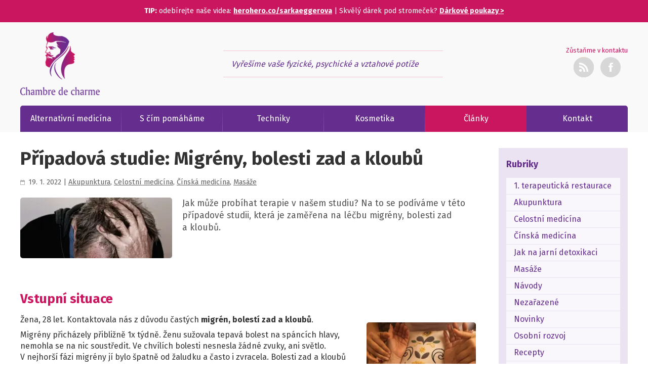

--- FILE ---
content_type: text/html; charset=UTF-8
request_url: https://www.netradicni-medicina.cz/pripadova-studie-migreny-bolesti-zad-a-kloubu/
body_size: 20717
content:
<!DOCTYPE html>
<html lang="cs">
<head><style>img.lazy{min-height:1px}</style><link href="https://www.netradicni-medicina.cz/wp-content/plugins/w3-total-cache/pub/js/lazyload.min.js" as="script">
    <meta name="author" content="MD webdesign | www.mdwebdesign.cz | tvoříme obchodně úspěšné weby">
    <meta http-equiv="Content-Type" content="text/html; charset=utf-8" />
    <meta name="viewport" content="width=device-width, initial-scale=1.0">
    <meta name="facebook-domain-verification" content="stc6w16h9h27nwxj0zi7fu4hzuit3x" />
    <meta name="google-site-verification" content="n_WmOoRUKaEOboPyW2uv7QPHyJLk7RxtoI3pqkoz7-Y" />
    <link rel="shortcut icon" href="https://www.netradicni-medicina.cz/wp-content/themes/MDwebdesign/favicon.png">
    <link rel="preconnect" href="https://fonts.googleapis.com">
    <link rel="preconnect" href="https://fonts.gstatic.com" crossorigin>
    <link href="https://fonts.googleapis.com/css2?family=Fira+Sans:wght@400;700&display=swap" rel="stylesheet">
    <link rel="stylesheet" href="https://www.netradicni-medicina.cz/wp-content/themes/MDwebdesign/style.css" />
    <script data-cfasync="false" data-no-defer="1" data-no-minify="1" data-no-optimize="1">var ewww_webp_supported=!1;function check_webp_feature(A,e){var w;e=void 0!==e?e:function(){},ewww_webp_supported?e(ewww_webp_supported):((w=new Image).onload=function(){ewww_webp_supported=0<w.width&&0<w.height,e&&e(ewww_webp_supported)},w.onerror=function(){e&&e(!1)},w.src="data:image/webp;base64,"+{alpha:"UklGRkoAAABXRUJQVlA4WAoAAAAQAAAAAAAAAAAAQUxQSAwAAAARBxAR/Q9ERP8DAABWUDggGAAAABQBAJ0BKgEAAQAAAP4AAA3AAP7mtQAAAA=="}[A])}check_webp_feature("alpha");</script><script data-cfasync="false" data-no-defer="1" data-no-minify="1" data-no-optimize="1">var Arrive=function(c,w){"use strict";if(c.MutationObserver&&"undefined"!=typeof HTMLElement){var r,a=0,u=(r=HTMLElement.prototype.matches||HTMLElement.prototype.webkitMatchesSelector||HTMLElement.prototype.mozMatchesSelector||HTMLElement.prototype.msMatchesSelector,{matchesSelector:function(e,t){return e instanceof HTMLElement&&r.call(e,t)},addMethod:function(e,t,r){var a=e[t];e[t]=function(){return r.length==arguments.length?r.apply(this,arguments):"function"==typeof a?a.apply(this,arguments):void 0}},callCallbacks:function(e,t){t&&t.options.onceOnly&&1==t.firedElems.length&&(e=[e[0]]);for(var r,a=0;r=e[a];a++)r&&r.callback&&r.callback.call(r.elem,r.elem);t&&t.options.onceOnly&&1==t.firedElems.length&&t.me.unbindEventWithSelectorAndCallback.call(t.target,t.selector,t.callback)},checkChildNodesRecursively:function(e,t,r,a){for(var i,n=0;i=e[n];n++)r(i,t,a)&&a.push({callback:t.callback,elem:i}),0<i.childNodes.length&&u.checkChildNodesRecursively(i.childNodes,t,r,a)},mergeArrays:function(e,t){var r,a={};for(r in e)e.hasOwnProperty(r)&&(a[r]=e[r]);for(r in t)t.hasOwnProperty(r)&&(a[r]=t[r]);return a},toElementsArray:function(e){return e=void 0!==e&&("number"!=typeof e.length||e===c)?[e]:e}}),e=(l.prototype.addEvent=function(e,t,r,a){a={target:e,selector:t,options:r,callback:a,firedElems:[]};return this._beforeAdding&&this._beforeAdding(a),this._eventsBucket.push(a),a},l.prototype.removeEvent=function(e){for(var t,r=this._eventsBucket.length-1;t=this._eventsBucket[r];r--)e(t)&&(this._beforeRemoving&&this._beforeRemoving(t),(t=this._eventsBucket.splice(r,1))&&t.length&&(t[0].callback=null))},l.prototype.beforeAdding=function(e){this._beforeAdding=e},l.prototype.beforeRemoving=function(e){this._beforeRemoving=e},l),t=function(i,n){var o=new e,l=this,s={fireOnAttributesModification:!1};return o.beforeAdding(function(t){var e=t.target;e!==c.document&&e!==c||(e=document.getElementsByTagName("html")[0]);var r=new MutationObserver(function(e){n.call(this,e,t)}),a=i(t.options);r.observe(e,a),t.observer=r,t.me=l}),o.beforeRemoving(function(e){e.observer.disconnect()}),this.bindEvent=function(e,t,r){t=u.mergeArrays(s,t);for(var a=u.toElementsArray(this),i=0;i<a.length;i++)o.addEvent(a[i],e,t,r)},this.unbindEvent=function(){var r=u.toElementsArray(this);o.removeEvent(function(e){for(var t=0;t<r.length;t++)if(this===w||e.target===r[t])return!0;return!1})},this.unbindEventWithSelectorOrCallback=function(r){var a=u.toElementsArray(this),i=r,e="function"==typeof r?function(e){for(var t=0;t<a.length;t++)if((this===w||e.target===a[t])&&e.callback===i)return!0;return!1}:function(e){for(var t=0;t<a.length;t++)if((this===w||e.target===a[t])&&e.selector===r)return!0;return!1};o.removeEvent(e)},this.unbindEventWithSelectorAndCallback=function(r,a){var i=u.toElementsArray(this);o.removeEvent(function(e){for(var t=0;t<i.length;t++)if((this===w||e.target===i[t])&&e.selector===r&&e.callback===a)return!0;return!1})},this},i=new function(){var s={fireOnAttributesModification:!1,onceOnly:!1,existing:!1};function n(e,t,r){return!(!u.matchesSelector(e,t.selector)||(e._id===w&&(e._id=a++),-1!=t.firedElems.indexOf(e._id)))&&(t.firedElems.push(e._id),!0)}var c=(i=new t(function(e){var t={attributes:!1,childList:!0,subtree:!0};return e.fireOnAttributesModification&&(t.attributes=!0),t},function(e,i){e.forEach(function(e){var t=e.addedNodes,r=e.target,a=[];null!==t&&0<t.length?u.checkChildNodesRecursively(t,i,n,a):"attributes"===e.type&&n(r,i)&&a.push({callback:i.callback,elem:r}),u.callCallbacks(a,i)})})).bindEvent;return i.bindEvent=function(e,t,r){t=void 0===r?(r=t,s):u.mergeArrays(s,t);var a=u.toElementsArray(this);if(t.existing){for(var i=[],n=0;n<a.length;n++)for(var o=a[n].querySelectorAll(e),l=0;l<o.length;l++)i.push({callback:r,elem:o[l]});if(t.onceOnly&&i.length)return r.call(i[0].elem,i[0].elem);setTimeout(u.callCallbacks,1,i)}c.call(this,e,t,r)},i},o=new function(){var a={};function i(e,t){return u.matchesSelector(e,t.selector)}var n=(o=new t(function(){return{childList:!0,subtree:!0}},function(e,r){e.forEach(function(e){var t=e.removedNodes,e=[];null!==t&&0<t.length&&u.checkChildNodesRecursively(t,r,i,e),u.callCallbacks(e,r)})})).bindEvent;return o.bindEvent=function(e,t,r){t=void 0===r?(r=t,a):u.mergeArrays(a,t),n.call(this,e,t,r)},o};d(HTMLElement.prototype),d(NodeList.prototype),d(HTMLCollection.prototype),d(HTMLDocument.prototype),d(Window.prototype);var n={};return s(i,n,"unbindAllArrive"),s(o,n,"unbindAllLeave"),n}function l(){this._eventsBucket=[],this._beforeAdding=null,this._beforeRemoving=null}function s(e,t,r){u.addMethod(t,r,e.unbindEvent),u.addMethod(t,r,e.unbindEventWithSelectorOrCallback),u.addMethod(t,r,e.unbindEventWithSelectorAndCallback)}function d(e){e.arrive=i.bindEvent,s(i,e,"unbindArrive"),e.leave=o.bindEvent,s(o,e,"unbindLeave")}}(window,void 0),ewww_webp_supported=!1;function check_webp_feature(e,t){var r;ewww_webp_supported?t(ewww_webp_supported):((r=new Image).onload=function(){ewww_webp_supported=0<r.width&&0<r.height,t(ewww_webp_supported)},r.onerror=function(){t(!1)},r.src="data:image/webp;base64,"+{alpha:"UklGRkoAAABXRUJQVlA4WAoAAAAQAAAAAAAAAAAAQUxQSAwAAAARBxAR/Q9ERP8DAABWUDggGAAAABQBAJ0BKgEAAQAAAP4AAA3AAP7mtQAAAA==",animation:"UklGRlIAAABXRUJQVlA4WAoAAAASAAAAAAAAAAAAQU5JTQYAAAD/////AABBTk1GJgAAAAAAAAAAAAAAAAAAAGQAAABWUDhMDQAAAC8AAAAQBxAREYiI/gcA"}[e])}function ewwwLoadImages(e){if(e){for(var t=document.querySelectorAll(".batch-image img, .image-wrapper a, .ngg-pro-masonry-item a, .ngg-galleria-offscreen-seo-wrapper a"),r=0,a=t.length;r<a;r++)ewwwAttr(t[r],"data-src",t[r].getAttribute("data-webp")),ewwwAttr(t[r],"data-thumbnail",t[r].getAttribute("data-webp-thumbnail"));for(var i=document.querySelectorAll("div.woocommerce-product-gallery__image"),r=0,a=i.length;r<a;r++)ewwwAttr(i[r],"data-thumb",i[r].getAttribute("data-webp-thumb"))}for(var n=document.querySelectorAll("video"),r=0,a=n.length;r<a;r++)ewwwAttr(n[r],"poster",e?n[r].getAttribute("data-poster-webp"):n[r].getAttribute("data-poster-image"));for(var o,l=document.querySelectorAll("img.ewww_webp_lazy_load"),r=0,a=l.length;r<a;r++)e&&(ewwwAttr(l[r],"data-lazy-srcset",l[r].getAttribute("data-lazy-srcset-webp")),ewwwAttr(l[r],"data-srcset",l[r].getAttribute("data-srcset-webp")),ewwwAttr(l[r],"data-lazy-src",l[r].getAttribute("data-lazy-src-webp")),ewwwAttr(l[r],"data-src",l[r].getAttribute("data-src-webp")),ewwwAttr(l[r],"data-orig-file",l[r].getAttribute("data-webp-orig-file")),ewwwAttr(l[r],"data-medium-file",l[r].getAttribute("data-webp-medium-file")),ewwwAttr(l[r],"data-large-file",l[r].getAttribute("data-webp-large-file")),null!=(o=l[r].getAttribute("srcset"))&&!1!==o&&o.includes("R0lGOD")&&ewwwAttr(l[r],"src",l[r].getAttribute("data-lazy-src-webp"))),l[r].className=l[r].className.replace(/\bewww_webp_lazy_load\b/,"");for(var s=document.querySelectorAll(".ewww_webp"),r=0,a=s.length;r<a;r++)e?(ewwwAttr(s[r],"srcset",s[r].getAttribute("data-srcset-webp")),ewwwAttr(s[r],"src",s[r].getAttribute("data-src-webp")),ewwwAttr(s[r],"data-orig-file",s[r].getAttribute("data-webp-orig-file")),ewwwAttr(s[r],"data-medium-file",s[r].getAttribute("data-webp-medium-file")),ewwwAttr(s[r],"data-large-file",s[r].getAttribute("data-webp-large-file")),ewwwAttr(s[r],"data-large_image",s[r].getAttribute("data-webp-large_image")),ewwwAttr(s[r],"data-src",s[r].getAttribute("data-webp-src"))):(ewwwAttr(s[r],"srcset",s[r].getAttribute("data-srcset-img")),ewwwAttr(s[r],"src",s[r].getAttribute("data-src-img"))),s[r].className=s[r].className.replace(/\bewww_webp\b/,"ewww_webp_loaded");window.jQuery&&jQuery.fn.isotope&&jQuery.fn.imagesLoaded&&(jQuery(".fusion-posts-container-infinite").imagesLoaded(function(){jQuery(".fusion-posts-container-infinite").hasClass("isotope")&&jQuery(".fusion-posts-container-infinite").isotope()}),jQuery(".fusion-portfolio:not(.fusion-recent-works) .fusion-portfolio-wrapper").imagesLoaded(function(){jQuery(".fusion-portfolio:not(.fusion-recent-works) .fusion-portfolio-wrapper").isotope()}))}function ewwwWebPInit(e){ewwwLoadImages(e),ewwwNggLoadGalleries(e),document.arrive(".ewww_webp",function(){ewwwLoadImages(e)}),document.arrive(".ewww_webp_lazy_load",function(){ewwwLoadImages(e)}),document.arrive("videos",function(){ewwwLoadImages(e)}),"loading"==document.readyState?document.addEventListener("DOMContentLoaded",ewwwJSONParserInit):("undefined"!=typeof galleries&&ewwwNggParseGalleries(e),ewwwWooParseVariations(e))}function ewwwAttr(e,t,r){null!=r&&!1!==r&&e.setAttribute(t,r)}function ewwwJSONParserInit(){"undefined"!=typeof galleries&&check_webp_feature("alpha",ewwwNggParseGalleries),check_webp_feature("alpha",ewwwWooParseVariations)}function ewwwWooParseVariations(e){if(e)for(var t=document.querySelectorAll("form.variations_form"),r=0,a=t.length;r<a;r++){var i=t[r].getAttribute("data-product_variations"),n=!1;try{for(var o in i=JSON.parse(i))void 0!==i[o]&&void 0!==i[o].image&&(void 0!==i[o].image.src_webp&&(i[o].image.src=i[o].image.src_webp,n=!0),void 0!==i[o].image.srcset_webp&&(i[o].image.srcset=i[o].image.srcset_webp,n=!0),void 0!==i[o].image.full_src_webp&&(i[o].image.full_src=i[o].image.full_src_webp,n=!0),void 0!==i[o].image.gallery_thumbnail_src_webp&&(i[o].image.gallery_thumbnail_src=i[o].image.gallery_thumbnail_src_webp,n=!0),void 0!==i[o].image.thumb_src_webp&&(i[o].image.thumb_src=i[o].image.thumb_src_webp,n=!0));n&&ewwwAttr(t[r],"data-product_variations",JSON.stringify(i))}catch(e){}}}function ewwwNggParseGalleries(e){if(e)for(var t in galleries){var r=galleries[t];galleries[t].images_list=ewwwNggParseImageList(r.images_list)}}function ewwwNggLoadGalleries(e){e&&document.addEventListener("ngg.galleria.themeadded",function(e,t){window.ngg_galleria._create_backup=window.ngg_galleria.create,window.ngg_galleria.create=function(e,t){var r=$(e).data("id");return galleries["gallery_"+r].images_list=ewwwNggParseImageList(galleries["gallery_"+r].images_list),window.ngg_galleria._create_backup(e,t)}})}function ewwwNggParseImageList(e){for(var t in e){var r=e[t];if(void 0!==r["image-webp"]&&(e[t].image=r["image-webp"],delete e[t]["image-webp"]),void 0!==r["thumb-webp"]&&(e[t].thumb=r["thumb-webp"],delete e[t]["thumb-webp"]),void 0!==r.full_image_webp&&(e[t].full_image=r.full_image_webp,delete e[t].full_image_webp),void 0!==r.srcsets)for(var a in r.srcsets)nggSrcset=r.srcsets[a],void 0!==r.srcsets[a+"-webp"]&&(e[t].srcsets[a]=r.srcsets[a+"-webp"],delete e[t].srcsets[a+"-webp"]);if(void 0!==r.full_srcsets)for(var i in r.full_srcsets)nggFSrcset=r.full_srcsets[i],void 0!==r.full_srcsets[i+"-webp"]&&(e[t].full_srcsets[i]=r.full_srcsets[i+"-webp"],delete e[t].full_srcsets[i+"-webp"])}return e}check_webp_feature("alpha",ewwwWebPInit);</script><meta name='robots' content='index, follow, max-image-preview:large, max-snippet:-1, max-video-preview:-1' />
	<style>img:is([sizes="auto" i], [sizes^="auto," i]) { contain-intrinsic-size: 3000px 1500px }</style>
	
	<!-- This site is optimized with the Yoast SEO plugin v26.7 - https://yoast.com/wordpress/plugins/seo/ -->
	<title>Případová studie: Migrény, bolesti zad a kloubů</title>
	<meta name="description" content="Jak může probíhat terapie v našem studiu? Na to se podíváme v této případové studii, která je zaměřena na léčbu migrény, bolesti zad a kloubů. Vstupní" />
	<link rel="canonical" href="https://www.netradicni-medicina.cz/pripadova-studie-migreny-bolesti-zad-a-kloubu/" />
	<meta property="og:locale" content="cs_CZ" />
	<meta property="og:type" content="article" />
	<meta property="og:title" content="Případová studie: Migrény, bolesti zad a kloubů" />
	<meta property="og:description" content="Jak může probíhat terapie v našem studiu? Na to se podíváme v této případové studii, která je zaměřena na léčbu migrény, bolesti zad a kloubů. Vstupní" />
	<meta property="og:url" content="https://www.netradicni-medicina.cz/pripadova-studie-migreny-bolesti-zad-a-kloubu/" />
	<meta property="og:site_name" content="Alternativní medicína | Chambre de charme" />
	<meta property="article:published_time" content="2022-01-19T09:21:37+00:00" />
	<meta property="article:modified_time" content="2022-09-16T12:35:04+00:00" />
	<meta property="og:image" content="https://www.netradicni-medicina.cz/wp-content/uploads/despair-gcb7d30a93_1920.jpg" />
	<meta property="og:image:width" content="900" />
	<meta property="og:image:height" content="562" />
	<meta property="og:image:type" content="image/jpeg" />
	<meta name="author" content="Šárka Eggerová" />
	<meta name="twitter:card" content="summary_large_image" />
	<script type="application/ld+json" class="yoast-schema-graph">{"@context":"https://schema.org","@graph":[{"@type":"Article","@id":"https://www.netradicni-medicina.cz/pripadova-studie-migreny-bolesti-zad-a-kloubu/#article","isPartOf":{"@id":"https://www.netradicni-medicina.cz/pripadova-studie-migreny-bolesti-zad-a-kloubu/"},"author":{"name":"Šárka Eggerová","@id":"https://www.netradicni-medicina.cz/#/schema/person/b4cee95f62f4952bb119ef2649ce9bf1"},"headline":"Případová studie: Migrény, bolesti zad a&nbsp;kloubů","datePublished":"2022-01-19T09:21:37+00:00","dateModified":"2022-09-16T12:35:04+00:00","mainEntityOfPage":{"@id":"https://www.netradicni-medicina.cz/pripadova-studie-migreny-bolesti-zad-a-kloubu/"},"wordCount":633,"image":{"@id":"https://www.netradicni-medicina.cz/pripadova-studie-migreny-bolesti-zad-a-kloubu/#primaryimage"},"thumbnailUrl":"https://www.netradicni-medicina.cz/wp-content/uploads/despair-gcb7d30a93_1920.jpg","articleSection":["Akupunktura","Celostní medicína","Čínská medicína","Masáže"],"inLanguage":"cs"},{"@type":"WebPage","@id":"https://www.netradicni-medicina.cz/pripadova-studie-migreny-bolesti-zad-a-kloubu/","url":"https://www.netradicni-medicina.cz/pripadova-studie-migreny-bolesti-zad-a-kloubu/","name":"Případová studie: Migrény, bolesti zad a kloubů","isPartOf":{"@id":"https://www.netradicni-medicina.cz/#website"},"primaryImageOfPage":{"@id":"https://www.netradicni-medicina.cz/pripadova-studie-migreny-bolesti-zad-a-kloubu/#primaryimage"},"image":{"@id":"https://www.netradicni-medicina.cz/pripadova-studie-migreny-bolesti-zad-a-kloubu/#primaryimage"},"thumbnailUrl":"https://www.netradicni-medicina.cz/wp-content/uploads/despair-gcb7d30a93_1920.jpg","datePublished":"2022-01-19T09:21:37+00:00","dateModified":"2022-09-16T12:35:04+00:00","author":{"@id":"https://www.netradicni-medicina.cz/#/schema/person/b4cee95f62f4952bb119ef2649ce9bf1"},"description":"Jak může probíhat terapie v našem studiu? Na to se podíváme v této případové studii, která je zaměřena na léčbu migrény, bolesti zad a kloubů. Vstupní","breadcrumb":{"@id":"https://www.netradicni-medicina.cz/pripadova-studie-migreny-bolesti-zad-a-kloubu/#breadcrumb"},"inLanguage":"cs","potentialAction":[{"@type":"ReadAction","target":["https://www.netradicni-medicina.cz/pripadova-studie-migreny-bolesti-zad-a-kloubu/"]}]},{"@type":"ImageObject","inLanguage":"cs","@id":"https://www.netradicni-medicina.cz/pripadova-studie-migreny-bolesti-zad-a-kloubu/#primaryimage","url":"https://www.netradicni-medicina.cz/wp-content/uploads/despair-gcb7d30a93_1920.jpg","contentUrl":"https://www.netradicni-medicina.cz/wp-content/uploads/despair-gcb7d30a93_1920.jpg","width":900,"height":562},{"@type":"BreadcrumbList","@id":"https://www.netradicni-medicina.cz/pripadova-studie-migreny-bolesti-zad-a-kloubu/#breadcrumb","itemListElement":[{"@type":"ListItem","position":1,"name":"Domů","item":"https://www.netradicni-medicina.cz/"},{"@type":"ListItem","position":2,"name":"Články","item":"https://www.netradicni-medicina.cz/clanky/"},{"@type":"ListItem","position":3,"name":"Případová studie: Migrény, bolesti zad a&nbsp;kloubů"}]},{"@type":"WebSite","@id":"https://www.netradicni-medicina.cz/#website","url":"https://www.netradicni-medicina.cz/","name":"Alternativní medicína | Chambre de charme","description":"Vyřešíme vaše fyzické, psychické a vztahové potíže","potentialAction":[{"@type":"SearchAction","target":{"@type":"EntryPoint","urlTemplate":"https://www.netradicni-medicina.cz/?s={search_term_string}"},"query-input":{"@type":"PropertyValueSpecification","valueRequired":true,"valueName":"search_term_string"}}],"inLanguage":"cs"},{"@type":"Person","@id":"https://www.netradicni-medicina.cz/#/schema/person/b4cee95f62f4952bb119ef2649ce9bf1","name":"Šárka Eggerová"}]}</script>
	<!-- / Yoast SEO plugin. -->


<script type='application/javascript'  id='pys-version-script'>console.log('PixelYourSite Free version 11.1.5.2');</script>
<link rel='dns-prefetch' href='//cdnjs.cloudflare.com' />
<script type="text/javascript" id="wpp-js" src="https://www.netradicni-medicina.cz/wp-content/plugins/wordpress-popular-posts/assets/js/wpp.min.js?ver=7.3.6" data-sampling="0" data-sampling-rate="100" data-api-url="https://www.netradicni-medicina.cz/wp-json/wordpress-popular-posts" data-post-id="3073" data-token="ae38bd20d1" data-lang="0" data-debug="0"></script>
<link rel='stylesheet' id='wp-block-library-css' href='https://www.netradicni-medicina.cz/wp-includes/css/dist/block-library/style.min.css?ver=6.8.3' type='text/css' media='all' />
<style id='classic-theme-styles-inline-css' type='text/css'>
/*! This file is auto-generated */
.wp-block-button__link{color:#fff;background-color:#32373c;border-radius:9999px;box-shadow:none;text-decoration:none;padding:calc(.667em + 2px) calc(1.333em + 2px);font-size:1.125em}.wp-block-file__button{background:#32373c;color:#fff;text-decoration:none}
</style>
<style id='global-styles-inline-css' type='text/css'>
:root{--wp--preset--aspect-ratio--square: 1;--wp--preset--aspect-ratio--4-3: 4/3;--wp--preset--aspect-ratio--3-4: 3/4;--wp--preset--aspect-ratio--3-2: 3/2;--wp--preset--aspect-ratio--2-3: 2/3;--wp--preset--aspect-ratio--16-9: 16/9;--wp--preset--aspect-ratio--9-16: 9/16;--wp--preset--color--black: #000000;--wp--preset--color--cyan-bluish-gray: #abb8c3;--wp--preset--color--white: #ffffff;--wp--preset--color--pale-pink: #f78da7;--wp--preset--color--vivid-red: #cf2e2e;--wp--preset--color--luminous-vivid-orange: #ff6900;--wp--preset--color--luminous-vivid-amber: #fcb900;--wp--preset--color--light-green-cyan: #7bdcb5;--wp--preset--color--vivid-green-cyan: #00d084;--wp--preset--color--pale-cyan-blue: #8ed1fc;--wp--preset--color--vivid-cyan-blue: #0693e3;--wp--preset--color--vivid-purple: #9b51e0;--wp--preset--gradient--vivid-cyan-blue-to-vivid-purple: linear-gradient(135deg,rgba(6,147,227,1) 0%,rgb(155,81,224) 100%);--wp--preset--gradient--light-green-cyan-to-vivid-green-cyan: linear-gradient(135deg,rgb(122,220,180) 0%,rgb(0,208,130) 100%);--wp--preset--gradient--luminous-vivid-amber-to-luminous-vivid-orange: linear-gradient(135deg,rgba(252,185,0,1) 0%,rgba(255,105,0,1) 100%);--wp--preset--gradient--luminous-vivid-orange-to-vivid-red: linear-gradient(135deg,rgba(255,105,0,1) 0%,rgb(207,46,46) 100%);--wp--preset--gradient--very-light-gray-to-cyan-bluish-gray: linear-gradient(135deg,rgb(238,238,238) 0%,rgb(169,184,195) 100%);--wp--preset--gradient--cool-to-warm-spectrum: linear-gradient(135deg,rgb(74,234,220) 0%,rgb(151,120,209) 20%,rgb(207,42,186) 40%,rgb(238,44,130) 60%,rgb(251,105,98) 80%,rgb(254,248,76) 100%);--wp--preset--gradient--blush-light-purple: linear-gradient(135deg,rgb(255,206,236) 0%,rgb(152,150,240) 100%);--wp--preset--gradient--blush-bordeaux: linear-gradient(135deg,rgb(254,205,165) 0%,rgb(254,45,45) 50%,rgb(107,0,62) 100%);--wp--preset--gradient--luminous-dusk: linear-gradient(135deg,rgb(255,203,112) 0%,rgb(199,81,192) 50%,rgb(65,88,208) 100%);--wp--preset--gradient--pale-ocean: linear-gradient(135deg,rgb(255,245,203) 0%,rgb(182,227,212) 50%,rgb(51,167,181) 100%);--wp--preset--gradient--electric-grass: linear-gradient(135deg,rgb(202,248,128) 0%,rgb(113,206,126) 100%);--wp--preset--gradient--midnight: linear-gradient(135deg,rgb(2,3,129) 0%,rgb(40,116,252) 100%);--wp--preset--font-size--small: 13px;--wp--preset--font-size--medium: 20px;--wp--preset--font-size--large: 36px;--wp--preset--font-size--x-large: 42px;--wp--preset--spacing--20: 0.44rem;--wp--preset--spacing--30: 0.67rem;--wp--preset--spacing--40: 1rem;--wp--preset--spacing--50: 1.5rem;--wp--preset--spacing--60: 2.25rem;--wp--preset--spacing--70: 3.38rem;--wp--preset--spacing--80: 5.06rem;--wp--preset--shadow--natural: 6px 6px 9px rgba(0, 0, 0, 0.2);--wp--preset--shadow--deep: 12px 12px 50px rgba(0, 0, 0, 0.4);--wp--preset--shadow--sharp: 6px 6px 0px rgba(0, 0, 0, 0.2);--wp--preset--shadow--outlined: 6px 6px 0px -3px rgba(255, 255, 255, 1), 6px 6px rgba(0, 0, 0, 1);--wp--preset--shadow--crisp: 6px 6px 0px rgba(0, 0, 0, 1);}:where(.is-layout-flex){gap: 0.5em;}:where(.is-layout-grid){gap: 0.5em;}body .is-layout-flex{display: flex;}.is-layout-flex{flex-wrap: wrap;align-items: center;}.is-layout-flex > :is(*, div){margin: 0;}body .is-layout-grid{display: grid;}.is-layout-grid > :is(*, div){margin: 0;}:where(.wp-block-columns.is-layout-flex){gap: 2em;}:where(.wp-block-columns.is-layout-grid){gap: 2em;}:where(.wp-block-post-template.is-layout-flex){gap: 1.25em;}:where(.wp-block-post-template.is-layout-grid){gap: 1.25em;}.has-black-color{color: var(--wp--preset--color--black) !important;}.has-cyan-bluish-gray-color{color: var(--wp--preset--color--cyan-bluish-gray) !important;}.has-white-color{color: var(--wp--preset--color--white) !important;}.has-pale-pink-color{color: var(--wp--preset--color--pale-pink) !important;}.has-vivid-red-color{color: var(--wp--preset--color--vivid-red) !important;}.has-luminous-vivid-orange-color{color: var(--wp--preset--color--luminous-vivid-orange) !important;}.has-luminous-vivid-amber-color{color: var(--wp--preset--color--luminous-vivid-amber) !important;}.has-light-green-cyan-color{color: var(--wp--preset--color--light-green-cyan) !important;}.has-vivid-green-cyan-color{color: var(--wp--preset--color--vivid-green-cyan) !important;}.has-pale-cyan-blue-color{color: var(--wp--preset--color--pale-cyan-blue) !important;}.has-vivid-cyan-blue-color{color: var(--wp--preset--color--vivid-cyan-blue) !important;}.has-vivid-purple-color{color: var(--wp--preset--color--vivid-purple) !important;}.has-black-background-color{background-color: var(--wp--preset--color--black) !important;}.has-cyan-bluish-gray-background-color{background-color: var(--wp--preset--color--cyan-bluish-gray) !important;}.has-white-background-color{background-color: var(--wp--preset--color--white) !important;}.has-pale-pink-background-color{background-color: var(--wp--preset--color--pale-pink) !important;}.has-vivid-red-background-color{background-color: var(--wp--preset--color--vivid-red) !important;}.has-luminous-vivid-orange-background-color{background-color: var(--wp--preset--color--luminous-vivid-orange) !important;}.has-luminous-vivid-amber-background-color{background-color: var(--wp--preset--color--luminous-vivid-amber) !important;}.has-light-green-cyan-background-color{background-color: var(--wp--preset--color--light-green-cyan) !important;}.has-vivid-green-cyan-background-color{background-color: var(--wp--preset--color--vivid-green-cyan) !important;}.has-pale-cyan-blue-background-color{background-color: var(--wp--preset--color--pale-cyan-blue) !important;}.has-vivid-cyan-blue-background-color{background-color: var(--wp--preset--color--vivid-cyan-blue) !important;}.has-vivid-purple-background-color{background-color: var(--wp--preset--color--vivid-purple) !important;}.has-black-border-color{border-color: var(--wp--preset--color--black) !important;}.has-cyan-bluish-gray-border-color{border-color: var(--wp--preset--color--cyan-bluish-gray) !important;}.has-white-border-color{border-color: var(--wp--preset--color--white) !important;}.has-pale-pink-border-color{border-color: var(--wp--preset--color--pale-pink) !important;}.has-vivid-red-border-color{border-color: var(--wp--preset--color--vivid-red) !important;}.has-luminous-vivid-orange-border-color{border-color: var(--wp--preset--color--luminous-vivid-orange) !important;}.has-luminous-vivid-amber-border-color{border-color: var(--wp--preset--color--luminous-vivid-amber) !important;}.has-light-green-cyan-border-color{border-color: var(--wp--preset--color--light-green-cyan) !important;}.has-vivid-green-cyan-border-color{border-color: var(--wp--preset--color--vivid-green-cyan) !important;}.has-pale-cyan-blue-border-color{border-color: var(--wp--preset--color--pale-cyan-blue) !important;}.has-vivid-cyan-blue-border-color{border-color: var(--wp--preset--color--vivid-cyan-blue) !important;}.has-vivid-purple-border-color{border-color: var(--wp--preset--color--vivid-purple) !important;}.has-vivid-cyan-blue-to-vivid-purple-gradient-background{background: var(--wp--preset--gradient--vivid-cyan-blue-to-vivid-purple) !important;}.has-light-green-cyan-to-vivid-green-cyan-gradient-background{background: var(--wp--preset--gradient--light-green-cyan-to-vivid-green-cyan) !important;}.has-luminous-vivid-amber-to-luminous-vivid-orange-gradient-background{background: var(--wp--preset--gradient--luminous-vivid-amber-to-luminous-vivid-orange) !important;}.has-luminous-vivid-orange-to-vivid-red-gradient-background{background: var(--wp--preset--gradient--luminous-vivid-orange-to-vivid-red) !important;}.has-very-light-gray-to-cyan-bluish-gray-gradient-background{background: var(--wp--preset--gradient--very-light-gray-to-cyan-bluish-gray) !important;}.has-cool-to-warm-spectrum-gradient-background{background: var(--wp--preset--gradient--cool-to-warm-spectrum) !important;}.has-blush-light-purple-gradient-background{background: var(--wp--preset--gradient--blush-light-purple) !important;}.has-blush-bordeaux-gradient-background{background: var(--wp--preset--gradient--blush-bordeaux) !important;}.has-luminous-dusk-gradient-background{background: var(--wp--preset--gradient--luminous-dusk) !important;}.has-pale-ocean-gradient-background{background: var(--wp--preset--gradient--pale-ocean) !important;}.has-electric-grass-gradient-background{background: var(--wp--preset--gradient--electric-grass) !important;}.has-midnight-gradient-background{background: var(--wp--preset--gradient--midnight) !important;}.has-small-font-size{font-size: var(--wp--preset--font-size--small) !important;}.has-medium-font-size{font-size: var(--wp--preset--font-size--medium) !important;}.has-large-font-size{font-size: var(--wp--preset--font-size--large) !important;}.has-x-large-font-size{font-size: var(--wp--preset--font-size--x-large) !important;}
:where(.wp-block-post-template.is-layout-flex){gap: 1.25em;}:where(.wp-block-post-template.is-layout-grid){gap: 1.25em;}
:where(.wp-block-columns.is-layout-flex){gap: 2em;}:where(.wp-block-columns.is-layout-grid){gap: 2em;}
:root :where(.wp-block-pullquote){font-size: 1.5em;line-height: 1.6;}
</style>
<link rel='stylesheet' id='hamburger.css-css' href='https://www.netradicni-medicina.cz/wp-content/plugins/wp-responsive-menu/assets/css/wpr-hamburger.css?ver=3.2.1' type='text/css' media='all' />
<link rel='stylesheet' id='wprmenu.css-css' href='https://www.netradicni-medicina.cz/wp-content/plugins/wp-responsive-menu/assets/css/wprmenu.css?ver=3.2.1' type='text/css' media='all' />
<style id='wprmenu.css-inline-css' type='text/css'>
@media only screen and ( max-width: 767px ) {html body div.wprm-wrapper {overflow: scroll;}#wprmenu_bar {background-image: url();background-size: cover ;background-repeat: repeat;}#wprmenu_bar {background-color: #0d0d0d;}html body div#mg-wprm-wrap .wpr_submit .icon.icon-search {color: #ffffff;}#wprmenu_bar .menu_title,#wprmenu_bar .wprmenu_icon_menu,#wprmenu_bar .menu_title a {color: #eeeeee;}#wprmenu_bar .menu_title a {font-size: 20px;font-weight: normal;}#mg-wprm-wrap li.menu-item a {font-size: 15px;text-transform: none;font-weight: normal;}#mg-wprm-wrap li.menu-item-has-children ul.sub-menu a {font-size: 15px;text-transform: none;font-weight: normal;}#mg-wprm-wrap li.current-menu-item > a {background: #000000;}#mg-wprm-wrap li.current-menu-item > a,#mg-wprm-wrap li.current-menu-item span.wprmenu_icon{color: #ffffff !important;}#mg-wprm-wrap {background-color: #2e2e2e;}.cbp-spmenu-push-toright,.cbp-spmenu-push-toright .mm-slideout {left: 90% ;}.cbp-spmenu-push-toleft {left: -90% ;}#mg-wprm-wrap.cbp-spmenu-right,#mg-wprm-wrap.cbp-spmenu-left,#mg-wprm-wrap.cbp-spmenu-right.custom,#mg-wprm-wrap.cbp-spmenu-left.custom,.cbp-spmenu-vertical {width: 90%;max-width: 400px;}#mg-wprm-wrap ul#wprmenu_menu_ul li.menu-item a,div#mg-wprm-wrap ul li span.wprmenu_icon {color: #eeeeee;}#mg-wprm-wrap ul#wprmenu_menu_ul li.menu-item:valid ~ a{color: #ffffff;}#mg-wprm-wrap ul#wprmenu_menu_ul li.menu-item a:hover {background: #000000;color: #ffffff !important;}div#mg-wprm-wrap ul>li:hover>span.wprmenu_icon {color: #ffffff !important;}.wprmenu_bar .hamburger-inner,.wprmenu_bar .hamburger-inner::before,.wprmenu_bar .hamburger-inner::after {background: #ffffff;}.wprmenu_bar .hamburger:hover .hamburger-inner,.wprmenu_bar .hamburger:hover .hamburger-inner::before,.wprmenu_bar .hamburger:hover .hamburger-inner::after {background: #ffffff;}#wprmenu_menu.left {width:90%;left: -90%;right: auto;}#wprmenu_menu.right {width:90%;right: -90%;left: auto;}.wprmenu_bar .hamburger {float: right;}.wprmenu_bar #custom_menu_icon.hamburger {top: px;right: 0px;float: right;background-color: #cccccc;}html body div#wprmenu_bar {height : 42px;}#mg-wprm-wrap.cbp-spmenu-left,#mg-wprm-wrap.cbp-spmenu-right,#mg-widgetmenu-wrap.cbp-spmenu-widget-left,#mg-widgetmenu-wrap.cbp-spmenu-widget-right {top: 42px !important;}header nav{ display: none !important; }.wpr_custom_menu #custom_menu_icon {display: block;}html { padding-top: 42px !important; }#wprmenu_bar,#mg-wprm-wrap { display: block; }div#wpadminbar { position: fixed; }}
</style>
<link rel='stylesheet' id='wpr_icons-css' href='https://www.netradicni-medicina.cz/wp-content/plugins/wp-responsive-menu/inc/assets/icons/wpr-icons.css?ver=3.2.1' type='text/css' media='all' />
<link rel='stylesheet' id='cmplz-general-css' href='https://www.netradicni-medicina.cz/wp-content/plugins/complianz-gdpr-premium/assets/css/cookieblocker.min.css?ver=1764838969' type='text/css' media='all' />
<link rel='stylesheet' id='wordpress-popular-posts-css-css' href='https://www.netradicni-medicina.cz/wp-content/plugins/wordpress-popular-posts/assets/css/wpp.css?ver=7.3.6' type='text/css' media='all' />
<link rel='stylesheet' id='meks_ess-main-css' href='https://www.netradicni-medicina.cz/wp-content/plugins/meks-easy-social-share/assets/css/main.css?ver=1.3' type='text/css' media='all' />
<link rel='stylesheet' id='wp-featherlight-css' href='https://www.netradicni-medicina.cz/wp-content/plugins/wp-featherlight/css/wp-featherlight.min.css?ver=1.3.4' type='text/css' media='all' />
<script type="text/javascript" id="jquery-core-js-extra">
/* <![CDATA[ */
var pysFacebookRest = {"restApiUrl":"https:\/\/www.netradicni-medicina.cz\/wp-json\/pys-facebook\/v1\/event","debug":""};
/* ]]> */
</script>
<script type="text/javascript" src="https://www.netradicni-medicina.cz/wp-includes/js/jquery/jquery.min.js?ver=3.7.1" id="jquery-core-js"></script>
<script type="text/javascript" src="https://www.netradicni-medicina.cz/wp-content/plugins/wp-responsive-menu/assets/js/modernizr.custom.js?ver=3.2.1" id="modernizr-js"></script>
<script type="text/javascript" src="https://www.netradicni-medicina.cz/wp-content/plugins/wp-responsive-menu/assets/js/touchSwipe.js?ver=3.2.1" id="touchSwipe-js"></script>
<script type="text/javascript" id="wprmenu.js-js-extra">
/* <![CDATA[ */
var wprmenu = {"zooming":"","from_width":"767","push_width":"400","menu_width":"90","parent_click":"","swipe":"","enable_overlay":"","wprmenuDemoId":""};
/* ]]> */
</script>
<script type="text/javascript" src="https://www.netradicni-medicina.cz/wp-content/plugins/wp-responsive-menu/assets/js/wprmenu.js?ver=3.2.1" id="wprmenu.js-js"></script>
<script data-service="facebook" data-category="marketing" data-wpacu-script-handle='jquery-bind-first' type="text/plain" data-cmplz-src="https://www.netradicni-medicina.cz/wp-content/plugins/pixelyoursite/dist/scripts/jquery.bind-first-0.2.3.min.js?ver=0.2.3" id="jquery-bind-first-js"></script>
<script data-service="facebook" data-category="marketing" data-wpacu-script-handle='js-cookie-pys' type="text/plain" data-cmplz-src="https://www.netradicni-medicina.cz/wp-content/plugins/pixelyoursite/dist/scripts/js.cookie-2.1.3.min.js?ver=2.1.3" id="js-cookie-pys-js"></script>
<script data-service="facebook" data-category="marketing" data-wpacu-script-handle='js-tld' type="text/plain" data-cmplz-src="https://www.netradicni-medicina.cz/wp-content/plugins/pixelyoursite/dist/scripts/tld.min.js?ver=2.3.1" id="js-tld-js"></script>
<script data-service="facebook" data-category="marketing" type="text/plain" id="pys-js-extra">
/* <![CDATA[ */
var pysOptions = {"staticEvents":{"facebook":{"init_event":[{"delay":0,"type":"static","ajaxFire":false,"name":"PageView","pixelIds":["1882124005571065"],"eventID":"7db51b2d-2559-4684-a408-a40655498f05","params":{"post_category":"Akupunktura, Celostn\u00ed medic\u00edna, \u010c\u00ednsk\u00e1 medic\u00edna, Mas\u00e1\u017ee","page_title":"P\u0159\u00edpadov\u00e1 studie: Migr\u00e9ny, bolesti zad a kloub\u016f","post_type":"post","post_id":3073,"plugin":"PixelYourSite","user_role":"guest"},"e_id":"init_event","ids":[],"hasTimeWindow":false,"timeWindow":0,"woo_order":"","edd_order":""}]}},"dynamicEvents":{"automatic_event_form":{"facebook":{"delay":0,"type":"dyn","name":"Form","pixelIds":["1882124005571065"],"eventID":"7f6a1724-6e3d-4cf0-9c27-eb172730747a","params":{"page_title":"P\u0159\u00edpadov\u00e1 studie: Migr\u00e9ny, bolesti zad a kloub\u016f","post_type":"post","post_id":3073,"plugin":"PixelYourSite","user_role":"guest"},"e_id":"automatic_event_form","ids":[],"hasTimeWindow":false,"timeWindow":0,"woo_order":"","edd_order":""}},"automatic_event_scroll":{"facebook":{"delay":0,"type":"dyn","name":"PageScroll","scroll_percent":30,"pixelIds":["1882124005571065"],"eventID":"2e20bc8f-8d78-4dc2-99a6-69e6b59b44e0","params":{"page_title":"P\u0159\u00edpadov\u00e1 studie: Migr\u00e9ny, bolesti zad a kloub\u016f","post_type":"post","post_id":3073,"plugin":"PixelYourSite","user_role":"guest"},"e_id":"automatic_event_scroll","ids":[],"hasTimeWindow":false,"timeWindow":0,"woo_order":"","edd_order":""}},"automatic_event_time_on_page":{"facebook":{"delay":0,"type":"dyn","name":"TimeOnPage","time_on_page":30,"pixelIds":["1882124005571065"],"eventID":"15a659d1-4b8a-4a56-8aa4-ba8beccad4a3","params":{"page_title":"P\u0159\u00edpadov\u00e1 studie: Migr\u00e9ny, bolesti zad a kloub\u016f","post_type":"post","post_id":3073,"plugin":"PixelYourSite","user_role":"guest"},"e_id":"automatic_event_time_on_page","ids":[],"hasTimeWindow":false,"timeWindow":0,"woo_order":"","edd_order":""}}},"triggerEvents":[],"triggerEventTypes":[],"facebook":{"pixelIds":["1882124005571065"],"advancedMatching":{"external_id":"cbaafdbebbecdeaceafcaaefba"},"advancedMatchingEnabled":true,"removeMetadata":false,"wooVariableAsSimple":false,"serverApiEnabled":true,"wooCRSendFromServer":false,"send_external_id":null,"enabled_medical":false,"do_not_track_medical_param":["event_url","post_title","page_title","landing_page","content_name","categories","category_name","tags"],"meta_ldu":false},"debug":"","siteUrl":"https:\/\/www.netradicni-medicina.cz","ajaxUrl":"https:\/\/www.netradicni-medicina.cz\/wp-admin\/admin-ajax.php","ajax_event":"4595b6796d","enable_remove_download_url_param":"1","cookie_duration":"7","last_visit_duration":"60","enable_success_send_form":"","ajaxForServerEvent":"1","ajaxForServerStaticEvent":"1","useSendBeacon":"1","send_external_id":"1","external_id_expire":"180","track_cookie_for_subdomains":"1","google_consent_mode":"1","gdpr":{"ajax_enabled":false,"all_disabled_by_api":false,"facebook_disabled_by_api":false,"analytics_disabled_by_api":false,"google_ads_disabled_by_api":false,"pinterest_disabled_by_api":false,"bing_disabled_by_api":false,"reddit_disabled_by_api":false,"externalID_disabled_by_api":false,"facebook_prior_consent_enabled":true,"analytics_prior_consent_enabled":true,"google_ads_prior_consent_enabled":null,"pinterest_prior_consent_enabled":true,"bing_prior_consent_enabled":true,"cookiebot_integration_enabled":false,"cookiebot_facebook_consent_category":"marketing","cookiebot_analytics_consent_category":"statistics","cookiebot_tiktok_consent_category":"marketing","cookiebot_google_ads_consent_category":"marketing","cookiebot_pinterest_consent_category":"marketing","cookiebot_bing_consent_category":"marketing","consent_magic_integration_enabled":false,"real_cookie_banner_integration_enabled":false,"cookie_notice_integration_enabled":false,"cookie_law_info_integration_enabled":false,"analytics_storage":{"enabled":true,"value":"granted","filter":false},"ad_storage":{"enabled":true,"value":"granted","filter":false},"ad_user_data":{"enabled":true,"value":"granted","filter":false},"ad_personalization":{"enabled":true,"value":"granted","filter":false}},"cookie":{"disabled_all_cookie":false,"disabled_start_session_cookie":false,"disabled_advanced_form_data_cookie":false,"disabled_landing_page_cookie":false,"disabled_first_visit_cookie":false,"disabled_trafficsource_cookie":false,"disabled_utmTerms_cookie":false,"disabled_utmId_cookie":false},"tracking_analytics":{"TrafficSource":"direct","TrafficLanding":"undefined","TrafficUtms":[],"TrafficUtmsId":[]},"GATags":{"ga_datalayer_type":"default","ga_datalayer_name":"dataLayerPYS"},"woo":{"enabled":false},"edd":{"enabled":false},"cache_bypass":"1768842628"};
/* ]]> */
</script>
<script data-service="facebook" data-category="marketing" data-wpacu-script-handle='pys' type="text/plain" data-cmplz-src="https://www.netradicni-medicina.cz/wp-content/plugins/pixelyoursite/dist/scripts/public.js?ver=11.1.5.2" id="pys-js"></script>
<script type="text/javascript" src="//cdnjs.cloudflare.com/ajax/libs/jquery-easing/1.4.1/jquery.easing.min.js?ver=6.8.3" id="jquery-easing-js"></script>
<link rel='shortlink' href='https://www.netradicni-medicina.cz/?p=3073' />
			<style>.cmplz-hidden {
					display: none !important;
				}</style>            <style id="wpp-loading-animation-styles">@-webkit-keyframes bgslide{from{background-position-x:0}to{background-position-x:-200%}}@keyframes bgslide{from{background-position-x:0}to{background-position-x:-200%}}.wpp-widget-block-placeholder,.wpp-shortcode-placeholder{margin:0 auto;width:60px;height:3px;background:#dd3737;background:linear-gradient(90deg,#dd3737 0%,#571313 10%,#dd3737 100%);background-size:200% auto;border-radius:3px;-webkit-animation:bgslide 1s infinite linear;animation:bgslide 1s infinite linear}</style>
            <style>.wp-block-gallery.is-cropped .blocks-gallery-item picture{height:100%;width:100%;}</style>    <script type="text/javascript" src="https://c.seznam.cz/js/rc.js"></script>
    
</head>

<body data-cmplz=1 class="wp-singular post-template-default single single-post postid-3073 single-format-standard wp-theme-MDwebdesign wp-featherlight-captions" id="top">

    <section id="oznameni">
		
<p><strong>TIP:</strong> odebírejte naše videa: <a href="https://herohero.co/sarkaeggerova" target="_blank" rel="noreferrer noopener">herohero.co/sarkaeggerova</a> | Skvělý dárek pod stromeček? <strong><a href="https://www.netradicni-medicina.cz/darkove-poukazy/">Dárkové poukazy ></a></strong></p>



<p></p>
    </section>


    <header>
        <section>
            <article>
                <p id="logo"><a href="/"><span>Alternativní a celostní medicína</span></a></p>
                <p id="slogan"><span>Vyřešíme vaše fyzické, psychické a vztahové potíže<span></p>
                <p class="pridejtese">
					Zůstaňme v kontaktu<br>
        			<a id="rss" title="RSS kanál" href="/clanky/feed/" target="_blank"><span>RSS</span></a>
			        <a id="facebook" title="Facebook" href="https://www.facebook.com/ChambreDeCharmeBrno" target="_blank"><span>Facebook</span></a>
		        </p>
			</article>
        </section>
        <nav>
          <ul id="menu-hlavni" class=""><li id="menu-item-6189" class="menu-item menu-item-type-post_type menu-item-object-page menu-item-has-children menu-item-6189"><a href="https://www.netradicni-medicina.cz/alternativni-medicina/">Alternativní medicína</a>
<ul class="sub-menu">
	<li id="menu-item-6182" class="menu-item menu-item-type-post_type menu-item-object-page menu-item-6182"><a href="https://www.netradicni-medicina.cz/alternativni-medicina/celostni-medicina/">Celostní medicína</a></li>
	<li id="menu-item-6183" class="menu-item menu-item-type-post_type menu-item-object-page menu-item-6183"><a href="https://www.netradicni-medicina.cz/alternativni-medicina/tradicni-cinska-medicina/">Tradiční čínská medicína</a></li>
	<li id="menu-item-6181" class="menu-item menu-item-type-post_type menu-item-object-page menu-item-6181"><a href="https://www.netradicni-medicina.cz/alternativni-medicina/akupunktura/">Akupunktura</a></li>
</ul>
</li>
<li id="menu-item-11" class="menu-item menu-item-type-post_type menu-item-object-page menu-item-has-children menu-item-11"><a href="https://www.netradicni-medicina.cz/reseni/">S čím pomáháme</a>
<ul class="sub-menu">
	<li id="menu-item-166" class="menu-item menu-item-type-post_type menu-item-object-page menu-item-166"><a href="https://www.netradicni-medicina.cz/reseni/bolesti-tela/">Bolesti těla</a></li>
	<li id="menu-item-168" class="menu-item menu-item-type-post_type menu-item-object-page menu-item-168"><a href="https://www.netradicni-medicina.cz/reseni/psychicke-potize/">Psychické potíže</a></li>
	<li id="menu-item-167" class="menu-item menu-item-type-post_type menu-item-object-page menu-item-167"><a href="https://www.netradicni-medicina.cz/reseni/nekonformni-stavy/">Nekonformní stavy</a></li>
	<li id="menu-item-165" class="menu-item menu-item-type-post_type menu-item-object-page menu-item-165"><a href="https://www.netradicni-medicina.cz/reseni/nespokojenost/">Nespokojenost</a></li>
</ul>
</li>
<li id="menu-item-6188" class="menu-item menu-item-type-post_type menu-item-object-page menu-item-6188"><a href="https://www.netradicni-medicina.cz/techniky/">Techniky</a></li>
<li id="menu-item-4876" class="menu-item menu-item-type-post_type menu-item-object-page menu-item-4876"><a href="https://www.netradicni-medicina.cz/kosmetika/">Kosmetika</a></li>
<li id="menu-item-4911" class="menu-item menu-item-type-post_type menu-item-object-page current_page_parent menu-item-4911"><a href="https://www.netradicni-medicina.cz/clanky/">Články</a></li>
<li id="menu-item-20" class="menu-item menu-item-type-post_type menu-item-object-page menu-item-20"><a href="https://www.netradicni-medicina.cz/kontakt/">Kontakt</a></li>
</ul>        </nav>
   </header>


	    <section class="obsah" id="post-3073">
        <h1>Případová studie: Migrény, bolesti zad a&nbsp;kloubů</h1>
        <p class="metadata">19. 1. 2022 | <a href="https://www.netradicni-medicina.cz/rubrika/akupunktura/" rel="category tag">Akupunktura</a>, <a href="https://www.netradicni-medicina.cz/rubrika/celostni-medicina/" rel="category tag">Celostní medicína</a>, <a href="https://www.netradicni-medicina.cz/rubrika/cinska-medicina/" rel="category tag">Čínská medicína</a>, <a href="https://www.netradicni-medicina.cz/rubrika/masaze/" rel="category tag">Masáže</a></p>
        <picture><source data-srcset="https://www.netradicni-medicina.cz/wp-content/uploads/despair-gcb7d30a93_1920-300x120.jpg.webp"  type="image/webp"><img width="300" height="120" src="data:image/svg+xml,%3Csvg%20xmlns='http://www.w3.org/2000/svg'%20viewBox='0%200%20300%20120'%3E%3C/svg%3E" data-src="https://www.netradicni-medicina.cz/wp-content/uploads/despair-gcb7d30a93_1920-300x120.jpg" class="attachment-300x120 size-300x120 wp-post-image lazy" alt="" decoding="async" data-eio="p" /></picture>
        <p><span style="font-weight: 400;">Jak může probíhat terapie v&nbsp;našem studiu? Na to se podíváme v&nbsp;této případové studii, která je zaměřena na léčbu migrény, bolesti zad a&nbsp;kloubů.</span><span id="more-3073"></span></p>
<h2>Vstupní situace</h2>
<p><picture><source data-srcset="https://www.netradicni-medicina.cz/wp-content/uploads/IMG_1179-e1633699424565-300x291.jpg.webp 300w, https://www.netradicni-medicina.cz/wp-content/uploads/IMG_1179-e1633699424565-450x437.jpg.webp 450w, https://www.netradicni-medicina.cz/wp-content/uploads/IMG_1179-e1633699424565.jpg.webp 600w" data-sizes='(max-width: 216px) 100vw, 216px' type="image/webp"><img decoding="async" class="alignright wp-image-2919  lazy" src="data:image/svg+xml,%3Csvg%20xmlns='http://www.w3.org/2000/svg'%20viewBox='0%200%20216%20209'%3E%3C/svg%3E" data-src="https://www.netradicni-medicina.cz/wp-content/uploads/IMG_1179-e1633699424565-300x291.jpg" alt="" width="216" height="209" data-id="2896" data-srcset="https://www.netradicni-medicina.cz/wp-content/uploads/IMG_1179-e1633699424565-300x291.jpg 300w, https://www.netradicni-medicina.cz/wp-content/uploads/IMG_1179-e1633699424565-450x437.jpg 450w, https://www.netradicni-medicina.cz/wp-content/uploads/IMG_1179-e1633699424565.jpg 600w" data-sizes="(max-width: 216px) 100vw, 216px" data-eio="p" /></picture></p>
<p>Žena, 28 let. Kontaktovala nás z důvodu častých <strong>migrén, bolestí zad a&nbsp;kloubů</strong>.</p>
<p>Migrény přicházely přibližně 1x týdně. Ženu sužovala tepavá bolest na spáncích hlavy, nemohla se na nic soustředit. Ve chvílích bolesti nesnesla žádné zvuky, ani světlo. V&nbsp;nejhorší fázi migrény jí bylo špatně od žaludku a&nbsp;často i&nbsp;zvracela. Bolesti zad a&nbsp;kloubů přicházely nárazově. Omezovaly ji nejen přes den, ale často i&nbsp;v noci.</p>
<h2>Analýza příčiny</h2>
<p>Při úvodní terapii se zjistilo, že paní navíc <strong>dlouhodobě trpí únavou</strong>. Ráno téměř nemohla vstát z postele a&nbsp;brzy odpoledne už by se do ní zase ráda vrátila. Aby se dokázala koncentrovat na práci, pila více káv za den a&nbsp;postupně se dostala do stavu, kdy kromě kávy a&nbsp;čaje nepila nic jiného, žádnou vodu. Také jí otékaly nohy. Trpěla vznětlivostí – každá maličkost ji dokázala zbavit klidu třeba i&nbsp;na půl dne, často vybuchla téměř kvůli ničemu. Spánek byl nedostačující – nedařilo se jí usnout a&nbsp;brzy ráno, klidně i&nbsp;dvě hodiny před budíkem už byla zase vzhůru.</p>
<p>Ale co ji trápilo asi nejvíc – <strong>nemohla otěhotnět</strong>. Byla v dlouholetém vztahu, ona i&nbsp;partner si rok a&nbsp;půl velmi přáli dítě, ale zatím neúspěšně.</p>
<p><strong>Diagnostika z&nbsp;jazyka a&nbsp;pulzu</strong> ukázala horkost v&nbsp;játrech, oslabenou slinivku a&nbsp;výrazně oslabené ledviny. Při&nbsp;analýze životního stylu vyšlo najevo, že pracuje na manažerské pozici v&nbsp;nadnárodní společnosti. Vede větší tým lidí a&nbsp;současně podléhá vedení společnosti. Často je nucena zadávat lidem ve svém týmu ne zcela logická zadání, se kterými sama nesouhlasí. Pracuje i&nbsp;12 hodin denně a&nbsp;pokud má volno, snaží se hodně sportovat. Svoji práci změnit nechce, cítí odpovědnost za lidi ve svém týmu a&nbsp;nechce je opustit. Často zažívala zlost a&nbsp;bezmoc.</p>
<p>Problém se pokoušela řešit u&nbsp;sebe, nepříznivou pracovní situaci považovala za svoje selhání. Tím došlo k&nbsp;disharmoniím v&nbsp;těle. Zlost se hromadila v&nbsp;meridiánu jater, přemýšlení nad situací oslabilo slinivku a&nbsp;došlo i&nbsp;k&nbsp;vyčerpání ledvin. <strong>Aplikovali jsme akupunkturu na vyrovnání disharmonií</strong>.</p>
<h2> </h2>
<h2>Následná péče</h2>
<h2><picture><source data-srcset="https://www.netradicni-medicina.cz/wp-content/uploads/DSC00007-1-300x200.jpg.webp 300w, https://www.netradicni-medicina.cz/wp-content/uploads/DSC00007-1-450x300.jpg.webp 450w, https://www.netradicni-medicina.cz/wp-content/uploads/DSC00007-1-768x512.jpg.webp 768w, https://www.netradicni-medicina.cz/wp-content/uploads/DSC00007-1.jpg.webp 900w" data-sizes='(max-width: 300px) 100vw, 300px' type="image/webp"><img fetchpriority="high" decoding="async" class="alignright wp-image-3076 size-medium lazy" src="data:image/svg+xml,%3Csvg%20xmlns='http://www.w3.org/2000/svg'%20viewBox='0%200%20300%20200'%3E%3C/svg%3E" data-src="https://www.netradicni-medicina.cz/wp-content/uploads/DSC00007-1-300x200.jpg" alt="" width="300" height="200" data-id="2844" data-srcset="https://www.netradicni-medicina.cz/wp-content/uploads/DSC00007-1-300x200.jpg 300w, https://www.netradicni-medicina.cz/wp-content/uploads/DSC00007-1-450x300.jpg 450w, https://www.netradicni-medicina.cz/wp-content/uploads/DSC00007-1-768x512.jpg 768w, https://www.netradicni-medicina.cz/wp-content/uploads/DSC00007-1.jpg 900w" data-sizes="(max-width: 300px) 100vw, 300px" data-eio="p" /></picture></h2>
<p>Bylo třeba také uvolnit a&nbsp;<strong>vyčistit všechny blokády</strong> v&nbsp;energetickém systému a&nbsp;tím uvolnit samoléčící systém těla. Paní byla v&nbsp;průběhu všech terapií a&nbsp;masáží postupně seznámena s&nbsp;fungováním svého těla, i&nbsp;s&nbsp;dopadem situace v&nbsp;zaměstnání a&nbsp;jejího vztahu sama k&nbsp;sobě na její zdravotní stav.</p>
<h2> </h2>
<h2>Finální fáze</h2>
<p>Po zralé úvaze se rozhodla podat výpověď a&nbsp;najít si klidnější a&nbsp;smysluplnější práci. <strong>Jakmile se zpomalil její životní styl, otěhotněla</strong>.</p>
<p>Nějakou dobu ještě přicházela jednou za čas na udržovací terapie, ale v současné době už je úplně mimo léčení, pokud víme, tak zdravá a&nbsp;spokojená.</p>
<h2>Chcete se dozvědět více o&nbsp;naší terapii?</h2>
<p>Přečtěte si další recenze našich klientů.</p>


<div class="wp-block-buttons is-layout-flex wp-block-buttons-is-layout-flex">
<div class="wp-block-button"><a class="wp-block-button__link" href="/recenze/">Reference klientů</a></div>
</div>

        <div class="social">
            <h2>Sdílejte na sociálních sítích</h2>
            <div class="meks_ess layout-4-1 square no-labels solid"><a href="#" class="meks_ess-item socicon-facebook" data-url="http://www.facebook.com/sharer/sharer.php?u=https%3A%2F%2Fwww.netradicni-medicina.cz%2Fpripadova-studie-migreny-bolesti-zad-a-kloubu%2F&amp;t=P%C5%99%C3%ADpadov%C3%A1%20studie%3A%20Migr%C3%A9ny%2C%20bolesti%20zad%20a%C2%A0kloub%C5%AF"><span>Facebook</span></a><a href="#" class="meks_ess-item socicon-twitter" data-url="http://twitter.com/intent/tweet?url=https%3A%2F%2Fwww.netradicni-medicina.cz%2Fpripadova-studie-migreny-bolesti-zad-a-kloubu%2F&amp;text=P%C5%99%C3%ADpadov%C3%A1%20studie%3A%20Migr%C3%A9ny%2C%20bolesti%20zad%20a%C2%A0kloub%C5%AF"><span>X</span></a><a href="#" class="meks_ess-item socicon-linkedin" data-url="https://www.linkedin.com/cws/share?url=https%3A%2F%2Fwww.netradicni-medicina.cz%2Fpripadova-studie-migreny-bolesti-zad-a-kloubu%2F"><span>LinkedIn</span></a><a href="https://api.whatsapp.com/send?text=P%C5%99%C3%ADpadov%C3%A1%20studie%3A%20Migr%C3%A9ny%2C%20bolesti%20zad%20a%C2%A0kloub%C5%AF https%3A%2F%2Fwww.netradicni-medicina.cz%2Fpripadova-studie-migreny-bolesti-zad-a-kloubu%2F" class="meks_ess-item socicon-whatsapp prevent-share-popup"><span>WhatsApp</span></a></div>        </div>
        
        <script>
        (function (w,d,s,o,f,js,fjs) {
            w['ecm-widget']=o;w[o] = w[o] || function () { (w[o].q = w[o].q || []).push(arguments) };
            js = d.createElement(s), fjs = d.getElementsByTagName(s)[0];
            js.id = '1-43c2cd496486bcc27217c3e790fb4088'; js.dataset.a = 'chambre'; js.src = f; js.async = 1; fjs.parentNode.insertBefore(js, fjs);
        }(window, document, 'script', 'ecmwidget', 'https://d70shl7vidtft.cloudfront.net/widget.js'));
    </script>
            <div id="f-1-43c2cd496486bcc27217c3e790fb4088"></div>
            
        
        <aside>
            <section class="widget">
<h2 class="wp-block-heading">Rubriky</h2>
</section><section class="widget"><ul class="wp-block-categories-list wp-block-categories">	<li class="cat-item cat-item-11"><a href="https://www.netradicni-medicina.cz/rubrika/1-terapeuticka-restaurace/">1.&nbsp;terapeutická restaurace</a>
</li>
	<li class="cat-item cat-item-7"><a href="https://www.netradicni-medicina.cz/rubrika/akupunktura/">Akupunktura</a>
</li>
	<li class="cat-item cat-item-4"><a href="https://www.netradicni-medicina.cz/rubrika/celostni-medicina/">Celostní medicína</a>
</li>
	<li class="cat-item cat-item-8"><a href="https://www.netradicni-medicina.cz/rubrika/cinska-medicina/">Čínská medicína</a>
</li>
	<li class="cat-item cat-item-10"><a href="https://www.netradicni-medicina.cz/rubrika/jak-na-jarni-detoxikaci/">Jak na jarní detoxikaci</a>
</li>
	<li class="cat-item cat-item-9"><a href="https://www.netradicni-medicina.cz/rubrika/masaze/">Masáže</a>
</li>
	<li class="cat-item cat-item-6"><a href="https://www.netradicni-medicina.cz/rubrika/navody/">Návody</a>
</li>
	<li class="cat-item cat-item-1"><a href="https://www.netradicni-medicina.cz/rubrika/nezarazene/">Nezařazené</a>
</li>
	<li class="cat-item cat-item-3"><a href="https://www.netradicni-medicina.cz/rubrika/novinky/">Novinky</a>
</li>
	<li class="cat-item cat-item-17"><a href="https://www.netradicni-medicina.cz/rubrika/osobni-rozvoj/">Osobní rozvoj</a>
</li>
	<li class="cat-item cat-item-18"><a href="https://www.netradicni-medicina.cz/rubrika/recepty/">Recepty</a>
</li>
	<li class="cat-item cat-item-5"><a href="https://www.netradicni-medicina.cz/rubrika/ze-zivota-firmy/">Ze života firmy</a>
</li>
</ul></section><section class="widget"><div class="popular-posts"><h2>Nejčtenější články</h2><script type="application/json" data-id="wpp-block-inline-js">{"title":"Nej\u010dten\u011bj\u0161\u00ed \u010dl\u00e1nky","limit":"3","offset":0,"range":"custom","time_quantity":"180","time_unit":"day","freshness":"1","order_by":"views","post_type":"post","pid":"","exclude":"","taxonomy":"category","term_id":"","author":"","shorten_title":{"active":false,"length":0,"words":false},"post-excerpt":{"active":false,"length":0,"keep_format":false,"words":false},"thumbnail":{"active":false,"width":0,"height":0,"build":"manual","size":""},"rating":false,"stats_tag":{"comment_count":false,"views":false,"author":false,"date":{"active":true,"format":"wp_date_format"},"taxonomy":{"active":true,"name":"category"}},"markup":{"custom_html":true,"wpp-start":"<div id=\"nejctenejsi\">","wpp-end":"<\/div>","title-start":"<h2>","title-end":"<\/h2>","post-html":"<p class=\"datum\">{date}<\/p>\n<p>{title}<\/p>"},"theme":{"name":""}}</script><div class="wpp-widget-block-placeholder"></div></div></section><section class="widget"></section>        </aside>    
	</section>

    <section id="novinky">
         <h2>Rady a&nbsp;tipy pro váš lepší život</h2>
         <div id="clanky">
			                  <article>
                                       <a href="https://www.netradicni-medicina.cz/laka-vas-s-novym-rokem-zivotni-zmena-zjistete-jak-na-to-v-souladu-s-celostni-medicinou/" title="Láká vás s&nbsp;novým rokem životní změna? Zjistěte, jak na to v&nbsp;souladu s&nbsp;celostní medicínou" >
                     <picture><source data-srcset="https://www.netradicni-medicina.cz/wp-content/uploads/zivotni-zmena-1-300x120.jpg.webp"  type="image/webp"><img width="300" height="120" src="data:image/svg+xml,%3Csvg%20xmlns='http://www.w3.org/2000/svg'%20viewBox='0%200%20300%20120'%3E%3C/svg%3E" data-src="https://www.netradicni-medicina.cz/wp-content/uploads/zivotni-zmena-1-300x120.jpg" class="attachment-300x120 size-300x120 wp-post-image lazy" alt="" decoding="async" data-eio="p" /></picture>                     </a>
                                    <p><time>19. 1. 2026</time></p>
                  <h3><a href="https://www.netradicni-medicina.cz/laka-vas-s-novym-rokem-zivotni-zmena-zjistete-jak-na-to-v-souladu-s-celostni-medicinou/">Láká vás s&nbsp;novým rokem životní změna? Zjistěte, jak na to v&nbsp;souladu s&nbsp;celostní medicínou</a></h3>
                </article>
                             <article>
                                       <a href="https://www.netradicni-medicina.cz/vanoce-jak-casto-probihaji-a-jak-by-probihat-mohly/" title="Vánoce: Jak často probíhají a&nbsp;jak by probíhat mohly?" >
                     <picture><source data-srcset="https://www.netradicni-medicina.cz/wp-content/uploads/vanoce-1-300x120.jpg.webp"  type="image/webp"><img width="300" height="120" src="data:image/svg+xml,%3Csvg%20xmlns='http://www.w3.org/2000/svg'%20viewBox='0%200%20300%20120'%3E%3C/svg%3E" data-src="https://www.netradicni-medicina.cz/wp-content/uploads/vanoce-1-300x120.jpg" class="attachment-300x120 size-300x120 wp-post-image lazy" alt="" decoding="async" data-eio="p" /></picture>                     </a>
                                    <p><time>27. 12. 2025</time></p>
                  <h3><a href="https://www.netradicni-medicina.cz/vanoce-jak-casto-probihaji-a-jak-by-probihat-mohly/">Vánoce: Jak často probíhají a&nbsp;jak by probíhat mohly?</a></h3>
                </article>
                             <article>
                                       <a href="https://www.netradicni-medicina.cz/6-typu-zavislosti-a-jak-s-nimi-bojovat-z-pohledu-cinske-mediciny/" title="6 typů závislostí a&nbsp;jak s&nbsp;nimi bojovat z&nbsp;pohledu čínské medicíny" >
                     <img width="300" height="120" src="data:image/svg+xml,%3Csvg%20xmlns='http://www.w3.org/2000/svg'%20viewBox='0%200%20300%20120'%3E%3C/svg%3E" data-src="https://www.netradicni-medicina.cz/wp-content/uploads/zavislost-cinska-medicina-2-300x120.jpg" class="attachment-300x120 size-300x120 wp-post-image lazy" alt="" decoding="async" />                     </a>
                                    <p><time>21. 11. 2025</time></p>
                  <h3><a href="https://www.netradicni-medicina.cz/6-typu-zavislosti-a-jak-s-nimi-bojovat-z-pohledu-cinske-mediciny/">6 typů závislostí a&nbsp;jak s&nbsp;nimi bojovat z&nbsp;pohledu čínské medicíny</a></h3>
                </article>
             
		</div>
        <p class="tlac"><a href="/clanky/">Všechny články</a></p>
   </section>
   
    <footer>
    	<section>
            <article>
                <h2>Čtěte recenze</h2>
                <blockquote>
                    Petra B.: Profesionální terapie, léčení těla i mysli, příjemné prostředí a laskaví terapeuté, úžasná majitelka paní Šárka. Mohu jen doporučit, tohle se jednoduše nedá popsat, musí se zažít.
                </blockquote>
                <p class="tlac"><a href="/recenze/">Další recenze</a></p>
            </article>
            <article>
            	<h2>Čtěte naši knihu</h2>
                <p>Dlouhověkost? Žádný problém!</p>
                <a href="/kniha/"><img class="lazy" src="data:image/svg+xml,%3Csvg%20xmlns='http://www.w3.org/2000/svg'%20viewBox='0%200%201%201'%3E%3C/svg%3E" data-src="https://www.netradicni-medicina.cz/wp-content/themes/MDwebdesign/obr/kniha-chambre-200.webp" alt="kniha Dlouhověkost? Žádný problém!" sheight="195"></a>
            	<p class="tlac"><a href="/kniha/">Prohlédnout knihu</a></p>
            </article>
            <article>
              <h2>Rychlý kontakt</h2>
              <p>Zuzana Srncová</p>
              <p class="telefon"><a href="tel:727975085">727 975 085</a></p>
              <p class="email"><a href="mailto:info@netradicni-medicina.cz">info@netradicni-medicina.cz</a></p>
              <p class="tlac"><a href="/kontakt/#napiste">Zeptejte se</a></p>
			  <p class="pridejtese">
				<a id="rss" title="RSS kanál" href="/clanky/feed/" target="_blank"><span>RSS</span></a>
			    <a id="facebook" title="na Facebooku" href="https://www.facebook.com/ChambreDeCharmeBrno" target="_blank"><span>Facebook</span></a>
              </p>
            </article>
		</section>
    </footer>

    <section id="spodek">
    	<div>
            <p>&copy; Chambre de Charme s.r.o. <br><a href="/zasady-ochrany-osobnich-udaju/">ochrana osobních údajů</a> | <a href="/zasady-cookies-eu/">cookies</a> | <a href="/vseobecne-obchodni-podminky/">všeobecné obchodní podmínky</a></p>
            <p>Vytvořil <a rel="nofollow"  href="https://www.mdwebdesign.cz">MD webdesign</a> - tvoříme obchodně úspěšné weby <br>
			Foto: <a rel="nofollow"  href="https://tomaskucera.eu/">Tomáš Kučera</a></p>
        </div>
    </section>

<script type="speculationrules">
{"prefetch":[{"source":"document","where":{"and":[{"href_matches":"\/*"},{"not":{"href_matches":["\/wp-*.php","\/wp-admin\/*","\/wp-content\/uploads\/*","\/wp-content\/*","\/wp-content\/plugins\/*","\/wp-content\/themes\/MDwebdesign\/*","\/*\\?(.+)"]}},{"not":{"selector_matches":"a[rel~=\"nofollow\"]"}},{"not":{"selector_matches":".no-prefetch, .no-prefetch a"}}]},"eagerness":"conservative"}]}
</script>

			<div class="wprm-wrapper">
        
        <!-- Overlay Starts here -->
			         <!-- Overlay Ends here -->
			
			         <div id="wprmenu_bar" class="wprmenu_bar normalslide left">
  <div class="hamburger hamburger--slider">
    <span class="hamburger-box">
      <span class="hamburger-inner"></span>
    </span>
  </div>
  <div class="menu_title">
      <a href="https://www.netradicni-medicina.cz">
      MENU    </a>
      </div>
</div>			 
			<div class="cbp-spmenu cbp-spmenu-vertical cbp-spmenu-left default " id="mg-wprm-wrap">
				
				
				<ul id="wprmenu_menu_ul">
  
  <li class="menu-item menu-item-type-post_type menu-item-object-page menu-item-has-children menu-item-6189"><a href="https://www.netradicni-medicina.cz/alternativni-medicina/">Alternativní medicína</a>
<ul class="sub-menu">
	<li class="menu-item menu-item-type-post_type menu-item-object-page menu-item-6182"><a href="https://www.netradicni-medicina.cz/alternativni-medicina/celostni-medicina/">Celostní medicína</a></li>
	<li class="menu-item menu-item-type-post_type menu-item-object-page menu-item-6183"><a href="https://www.netradicni-medicina.cz/alternativni-medicina/tradicni-cinska-medicina/">Tradiční čínská medicína</a></li>
	<li class="menu-item menu-item-type-post_type menu-item-object-page menu-item-6181"><a href="https://www.netradicni-medicina.cz/alternativni-medicina/akupunktura/">Akupunktura</a></li>
</ul>
</li>
<li class="menu-item menu-item-type-post_type menu-item-object-page menu-item-has-children menu-item-11"><a href="https://www.netradicni-medicina.cz/reseni/">S čím pomáháme</a>
<ul class="sub-menu">
	<li class="menu-item menu-item-type-post_type menu-item-object-page menu-item-166"><a href="https://www.netradicni-medicina.cz/reseni/bolesti-tela/">Bolesti těla</a></li>
	<li class="menu-item menu-item-type-post_type menu-item-object-page menu-item-168"><a href="https://www.netradicni-medicina.cz/reseni/psychicke-potize/">Psychické potíže</a></li>
	<li class="menu-item menu-item-type-post_type menu-item-object-page menu-item-167"><a href="https://www.netradicni-medicina.cz/reseni/nekonformni-stavy/">Nekonformní stavy</a></li>
	<li class="menu-item menu-item-type-post_type menu-item-object-page menu-item-165"><a href="https://www.netradicni-medicina.cz/reseni/nespokojenost/">Nespokojenost</a></li>
</ul>
</li>
<li class="menu-item menu-item-type-post_type menu-item-object-page menu-item-6188"><a href="https://www.netradicni-medicina.cz/techniky/">Techniky</a></li>
<li class="menu-item menu-item-type-post_type menu-item-object-page menu-item-4876"><a href="https://www.netradicni-medicina.cz/kosmetika/">Kosmetika</a></li>
<li class="menu-item menu-item-type-post_type menu-item-object-page current_page_parent menu-item-4911"><a href="https://www.netradicni-medicina.cz/clanky/">Články</a></li>
<li class="menu-item menu-item-type-post_type menu-item-object-page menu-item-20"><a href="https://www.netradicni-medicina.cz/kontakt/">Kontakt</a></li>

     
</ul>
				
				</div>
			</div>
			
<!-- Consent Management powered by Complianz | GDPR/CCPA Cookie Consent https://wordpress.org/plugins/complianz-gdpr -->
<div id="cmplz-cookiebanner-container"><div class="cmplz-cookiebanner cmplz-hidden banner-1 netradicni-medicina-cz optin cmplz-center cmplz-categories-type-view-preferences" aria-modal="true" data-nosnippet="true" role="dialog" aria-live="polite" aria-labelledby="cmplz-header-1-optin" aria-describedby="cmplz-message-1-optin">
	<div class="cmplz-header">
		<div class="cmplz-logo"></div>
		<div class="cmplz-title" id="cmplz-header-1-optin">Můžeme používat cookies?</div>
		<div class="cmplz-close" tabindex="0" role="button" aria-label="Zavřít dialog">
			<svg aria-hidden="true" focusable="false" data-prefix="fas" data-icon="times" class="svg-inline--fa fa-times fa-w-11" role="img" xmlns="http://www.w3.org/2000/svg" viewBox="0 0 352 512"><path fill="currentColor" d="M242.72 256l100.07-100.07c12.28-12.28 12.28-32.19 0-44.48l-22.24-22.24c-12.28-12.28-32.19-12.28-44.48 0L176 189.28 75.93 89.21c-12.28-12.28-32.19-12.28-44.48 0L9.21 111.45c-12.28 12.28-12.28 32.19 0 44.48L109.28 256 9.21 356.07c-12.28 12.28-12.28 32.19 0 44.48l22.24 22.24c12.28 12.28 32.2 12.28 44.48 0L176 322.72l100.07 100.07c12.28 12.28 32.2 12.28 44.48 0l22.24-22.24c12.28-12.28 12.28-32.19 0-44.48L242.72 256z"></path></svg>
		</div>
	</div>

	<div class="cmplz-divider cmplz-divider-header"></div>
	<div class="cmplz-body">
		<div class="cmplz-message" id="cmplz-message-1-optin"><p><strong>Některé nám pomáhají</strong> vyhodnocovat, odkud jste přišli a jaké stránky webu se vám líbí nejvíc. Jiné zase pracovat s naší reklamou. &nbsp;<strong>Děkujeme</strong> za souhlas s jejich použitím.</p></div>
		<!-- categories start -->
		<div class="cmplz-categories">
			<details class="cmplz-category cmplz-functional" >
				<summary>
						<span class="cmplz-category-header">
							<span class="cmplz-category-title">Funkční</span>
							<span class='cmplz-always-active'>
								<span class="cmplz-banner-checkbox">
									<input type="checkbox"
										   id="cmplz-functional-optin"
										   data-category="cmplz_functional"
										   class="cmplz-consent-checkbox cmplz-functional"
										   size="40"
										   value="1"/>
									<label class="cmplz-label" for="cmplz-functional-optin"><span class="screen-reader-text">Funkční</span></label>
								</span>
								Vždy aktivní							</span>
							<span class="cmplz-icon cmplz-open">
								<svg xmlns="http://www.w3.org/2000/svg" viewBox="0 0 448 512"  height="18" ><path d="M224 416c-8.188 0-16.38-3.125-22.62-9.375l-192-192c-12.5-12.5-12.5-32.75 0-45.25s32.75-12.5 45.25 0L224 338.8l169.4-169.4c12.5-12.5 32.75-12.5 45.25 0s12.5 32.75 0 45.25l-192 192C240.4 412.9 232.2 416 224 416z"/></svg>
							</span>
						</span>
				</summary>
				<div class="cmplz-description">
					<span class="cmplz-description-functional">Soubory cookie nezbytně nutné pro fungování webu.</span>
				</div>
			</details>

			<details class="cmplz-category cmplz-preferences" >
				<summary>
						<span class="cmplz-category-header">
							<span class="cmplz-category-title">Preferences</span>
							<span class="cmplz-banner-checkbox">
								<input type="checkbox"
									   id="cmplz-preferences-optin"
									   data-category="cmplz_preferences"
									   class="cmplz-consent-checkbox cmplz-preferences"
									   size="40"
									   value="1"/>
								<label class="cmplz-label" for="cmplz-preferences-optin"><span class="screen-reader-text">Preferences</span></label>
							</span>
							<span class="cmplz-icon cmplz-open">
								<svg xmlns="http://www.w3.org/2000/svg" viewBox="0 0 448 512"  height="18" ><path d="M224 416c-8.188 0-16.38-3.125-22.62-9.375l-192-192c-12.5-12.5-12.5-32.75 0-45.25s32.75-12.5 45.25 0L224 338.8l169.4-169.4c12.5-12.5 32.75-12.5 45.25 0s12.5 32.75 0 45.25l-192 192C240.4 412.9 232.2 416 224 416z"/></svg>
							</span>
						</span>
				</summary>
				<div class="cmplz-description">
					<span class="cmplz-description-preferences">The technical storage or access is necessary for the legitimate purpose of storing preferences that are not requested by the subscriber or user.</span>
				</div>
			</details>

			<details class="cmplz-category cmplz-statistics" >
				<summary>
						<span class="cmplz-category-header">
							<span class="cmplz-category-title">Statistiky</span>
							<span class="cmplz-banner-checkbox">
								<input type="checkbox"
									   id="cmplz-statistics-optin"
									   data-category="cmplz_statistics"
									   class="cmplz-consent-checkbox cmplz-statistics"
									   size="40"
									   value="1"/>
								<label class="cmplz-label" for="cmplz-statistics-optin"><span class="screen-reader-text">Statistiky</span></label>
							</span>
							<span class="cmplz-icon cmplz-open">
								<svg xmlns="http://www.w3.org/2000/svg" viewBox="0 0 448 512"  height="18" ><path d="M224 416c-8.188 0-16.38-3.125-22.62-9.375l-192-192c-12.5-12.5-12.5-32.75 0-45.25s32.75-12.5 45.25 0L224 338.8l169.4-169.4c12.5-12.5 32.75-12.5 45.25 0s12.5 32.75 0 45.25l-192 192C240.4 412.9 232.2 416 224 416z"/></svg>
							</span>
						</span>
				</summary>
				<div class="cmplz-description">
					<span class="cmplz-description-statistics">Tyto soubory cookie měří návštěvy jednotlivých stránek a umožňují nám tak vyhodnocovat, co se vám nejvíc líbí.</span>
					<span class="cmplz-description-statistics-anonymous">The technical storage or access that is used exclusively for anonymous statistical purposes. Without a subpoena, voluntary compliance on the part of your Internet Service Provider, or additional records from a third party, information stored or retrieved for this purpose alone cannot usually be used to identify you.</span>
				</div>
			</details>
			<details class="cmplz-category cmplz-marketing" >
				<summary>
						<span class="cmplz-category-header">
							<span class="cmplz-category-title">Marketingové</span>
							<span class="cmplz-banner-checkbox">
								<input type="checkbox"
									   id="cmplz-marketing-optin"
									   data-category="cmplz_marketing"
									   class="cmplz-consent-checkbox cmplz-marketing"
									   size="40"
									   value="1"/>
								<label class="cmplz-label" for="cmplz-marketing-optin"><span class="screen-reader-text">Marketingové</span></label>
							</span>
							<span class="cmplz-icon cmplz-open">
								<svg xmlns="http://www.w3.org/2000/svg" viewBox="0 0 448 512"  height="18" ><path d="M224 416c-8.188 0-16.38-3.125-22.62-9.375l-192-192c-12.5-12.5-12.5-32.75 0-45.25s32.75-12.5 45.25 0L224 338.8l169.4-169.4c12.5-12.5 32.75-12.5 45.25 0s12.5 32.75 0 45.25l-192 192C240.4 412.9 232.2 416 224 416z"/></svg>
							</span>
						</span>
				</summary>
				<div class="cmplz-description">
					<span class="cmplz-description-marketing">Tyto soubory cookie nám umožňují vyhodnocovat naši reklamu na internetu.</span>
				</div>
			</details>
		</div><!-- categories end -->
			</div>

	<div class="cmplz-links cmplz-information">
		<ul>
			<li><a class="cmplz-link cmplz-manage-options cookie-statement" href="#" data-relative_url="#cmplz-manage-consent-container">Spravovat možnosti</a></li>
			<li><a class="cmplz-link cmplz-manage-third-parties cookie-statement" href="#" data-relative_url="#cmplz-cookies-overview">Správa služeb</a></li>
			<li><a class="cmplz-link cmplz-manage-vendors tcf cookie-statement" href="#" data-relative_url="#cmplz-tcf-wrapper">Správa {vendor_count} prodejců</a></li>
			<li><a class="cmplz-link cmplz-external cmplz-read-more-purposes tcf" target="_blank" rel="noopener noreferrer nofollow" href="https://cookiedatabase.org/tcf/purposes/" aria-label="Read more about TCF purposes on Cookie Database">Přečtěte si více o těchto účelech</a></li>
		</ul>
			</div>

	<div class="cmplz-divider cmplz-footer"></div>

	<div class="cmplz-buttons">
		<button class="cmplz-btn cmplz-accept">V pořádku</button>
		<button class="cmplz-btn cmplz-deny">Jsem tu tajně</button>
		<button class="cmplz-btn cmplz-view-preferences">Nastavení</button>
		<button class="cmplz-btn cmplz-save-preferences">Uložit nastavení</button>
		<a class="cmplz-btn cmplz-manage-options tcf cookie-statement" href="#" data-relative_url="#cmplz-manage-consent-container">Nastavení</a>
			</div>

	
	<div class="cmplz-documents cmplz-links">
		<ul>
			<li><a class="cmplz-link cookie-statement" href="#" data-relative_url="">{title}</a></li>
			<li><a class="cmplz-link privacy-statement" href="#" data-relative_url="">{title}</a></li>
			<li><a class="cmplz-link impressum" href="#" data-relative_url="">{title}</a></li>
		</ul>
			</div>
</div>
</div>
					<div id="cmplz-manage-consent" data-nosnippet="true"><button class="cmplz-btn cmplz-hidden cmplz-manage-consent manage-consent-1">Upravit cookies</button>

</div><noscript><img class="lazy" height="1" width="1" style="display: none;" src="data:image/svg+xml,%3Csvg%20xmlns='http://www.w3.org/2000/svg'%20viewBox='0%200%201%201'%3E%3C/svg%3E" data-src="https://www.facebook.com/tr?id=1882124005571065&ev=PageView&noscript=1&cd%5Bpost_category%5D=Akupunktura%2C+Celostn%C3%AD+medic%C3%ADna%2C+%C4%8C%C3%ADnsk%C3%A1+medic%C3%ADna%2C+Mas%C3%A1%C5%BEe&cd%5Bpage_title%5D=P%C5%99%C3%ADpadov%C3%A1+studie%3A+Migr%C3%A9ny%2C+bolesti+zad+a+kloub%C5%AF&cd%5Bpost_type%5D=post&cd%5Bpost_id%5D=3073&cd%5Bplugin%5D=PixelYourSite&cd%5Buser_role%5D=guest" alt=""></noscript>
<script type="text/javascript" src="https://www.netradicni-medicina.cz/wp-content/plugins/meks-easy-social-share/assets/js/main.js?ver=1.3" id="meks_ess-main-js"></script>
<script type="text/javascript" src="https://www.netradicni-medicina.cz/wp-content/plugins/wp-featherlight/js/wpFeatherlight.pkgd.min.js?ver=1.3.4" id="wp-featherlight-js"></script>
<script type="text/javascript" id="cmplz-cookiebanner-js-extra">
/* <![CDATA[ */
var complianz = {"prefix":"cmplz_","user_banner_id":"1","set_cookies":[],"block_ajax_content":"","banner_version":"118","version":"7.5.6.1","store_consent":"1","do_not_track_enabled":"","consenttype":"optin","region":"eu","geoip":"1","dismiss_timeout":"","disable_cookiebanner":"","soft_cookiewall":"","dismiss_on_scroll":"","cookie_expiry":"365","url":"https:\/\/www.netradicni-medicina.cz\/wp-json\/complianz\/v1\/","locale":"lang=cs&locale=cs_CZ","set_cookies_on_root":"","cookie_domain":"","current_policy_id":"42","cookie_path":"\/","categories":{"statistics":"statistika","marketing":"marketing"},"tcf_active":"","placeholdertext":"Kliknut\u00edm p\u0159ijmete {category} soubor\u016f cookie a povol\u00edte tento obsah","css_file":"https:\/\/www.netradicni-medicina.cz\/wp-content\/uploads\/complianz\/css\/banner-{banner_id}-{type}.css?v=118","page_links":{"eu":{"cookie-statement":{"title":"Z\u00e1sady cookies ","url":"https:\/\/www.netradicni-medicina.cz\/zasady-cookies-eu\/"},"privacy-statement":{"title":"Ochrana osobn\u00edch \u00fadaj\u016f","url":"https:\/\/www.netradicni-medicina.cz\/zasady-ochrany-osobnich-udaju\/"}}},"tm_categories":"","forceEnableStats":"","preview":"","clean_cookies":"","aria_label":"Kliknut\u00edm p\u0159ijmete {category} soubor\u016f cookie a povol\u00edte tento obsah"};
/* ]]> */
</script>
<script defer type="text/javascript" src="https://www.netradicni-medicina.cz/wp-content/plugins/complianz-gdpr-premium/cookiebanner/js/complianz.min.js?ver=1764838969" id="cmplz-cookiebanner-js"></script>
<script type="text/javascript" id="cmplz-cookiebanner-js-after">
/* <![CDATA[ */
	let cmplzBlockedContent = document.querySelector('.cmplz-blocked-content-notice');
	if ( cmplzBlockedContent) {
	        cmplzBlockedContent.addEventListener('click', function(event) {
            event.stopPropagation();
        });
	}
    
/* ]]> */
</script>
				<script async data-category="functional"
						src="https://www.googletagmanager.com/gtag/js?id=G-YVZZE905ZG"></script><!-- Statistics script Complianz GDPR/CCPA -->
						<script 							data-category="functional">window['gtag_enable_tcf_support'] = false;
window.dataLayer = window.dataLayer || [];
function gtag(){
	dataLayer.push(arguments);
}
gtag('set', 'dYWVlZG', true);
gtag('set', 'ads_data_redaction', false);
gtag('set', 'url_passthrough', false);
gtag('consent', 'default', {
	'security_storage': "granted",
	'functionality_storage': "granted",
	'personalization_storage': "denied",
	'analytics_storage': 'denied',
	'ad_storage': "denied",
	'ad_user_data': 'denied',
	'ad_personalization': 'denied',
});

document.addEventListener("cmplz_fire_categories", function (e) {
	function gtag(){
		dataLayer.push(arguments);
	}
	var consentedCategories = e.detail.categories;
	let preferences = 'denied';
	let statistics = 'denied';
	let marketing = 'denied';

	if (cmplz_in_array( 'preferences', consentedCategories )) {
		preferences = 'granted';
	}

	if (cmplz_in_array( 'statistics', consentedCategories )) {
		statistics = 'granted';
	}

	if (cmplz_in_array( 'marketing', consentedCategories )) {
		marketing = 'granted';
	}
	gtag('consent', 'update', {
		'security_storage': "granted",
		'functionality_storage': "granted",
		'personalization_storage': preferences,
		'analytics_storage': statistics,
		'ad_storage': marketing,
		'ad_user_data': marketing,
		'ad_personalization': marketing,
	});
});

gtag('js', new Date());

gtag('config', 'G-YVZZE905ZG', {
	cookie_flags:'secure;samesite=none',
	
});

document.addEventListener("cmplz_revoke", function (e) {
	gtag('consent', 'update', {
		'security_storage': "granted",
		'functionality_storage': "granted",
		'personalization_storage': "denied",
		'analytics_storage': 'denied',
		'ad_storage': "denied",
		'ad_user_data': 'denied',
		'ad_personalization': 'denied',
	});
});
</script>						<script data-category="functional">window.dataLayer = window.dataLayer || [];
function gtag(){dataLayer.push(arguments);}
gtag('js', new Date());
gtag('config', 'GTM-PXDZW6K' );
gtag('config', 'AW-835789963', {
	cookie_flags:'secure;samesite=none'
});
</script>				<script type="text/javascript">
					jQuery.noConflict();
					(
						function ( $ ) {
							$( function () {
								$( "area[href*=\\#],a[href*=\\#]:not([href=\\#]):not([href^='\\#tab']):not([href^='\\#quicktab']):not([href^='\\#pane'])" ).click( function () {
									if ( location.pathname.replace( /^\//, '' ) == this.pathname.replace( /^\//, '' ) && location.hostname == this.hostname ) {
										var target = $( this.hash );
										target = target.length ? target : $( '[name=' + this.hash.slice( 1 ) + ']' );
										if ( target.length ) {
											$( 'html,body' ).animate( {
												scrollTop: target.offset().top - 20											},900 , 'easeInOutQuad' );
											return false;
										}
									}
								} );
							} );
						}
					)( jQuery );
				</script>
			<script>window.w3tc_lazyload=1,window.lazyLoadOptions={elements_selector:".lazy",callback_loaded:function(t){var e;try{e=new CustomEvent("w3tc_lazyload_loaded",{detail:{e:t}})}catch(a){(e=document.createEvent("CustomEvent")).initCustomEvent("w3tc_lazyload_loaded",!1,!1,{e:t})}window.dispatchEvent(e)}}</script><script async src="https://www.netradicni-medicina.cz/wp-content/plugins/w3-total-cache/pub/js/lazyload.min.js"></script></body>
</html>
<!--
Performance optimized by W3 Total Cache. Learn more: https://www.boldgrid.com/w3-total-cache/?utm_source=w3tc&utm_medium=footer_comment&utm_campaign=free_plugin

Object Caching 45/63 objects using Redis
Page Caching using Redis 
Lazy Loading
Database Caching 2/42 queries in 0.024 seconds using Redis (Request-wide modification query)

Served from: www.netradicni-medicina.cz @ 2026-01-19 18:10:29 by W3 Total Cache
-->

--- FILE ---
content_type: text/css
request_url: https://www.netradicni-medicina.cz/wp-content/themes/MDwebdesign/style.css
body_size: 5716
content:
/*
Theme Name: MD webdesign responsive theme
Author: Martin Domes
Version: 2022.08
Author URI: https://www.mdwebdesign.cz
(c) všechna práva vyhrazena
*/

/* základ */
* {
	margin: 0;
	padding: 0;
}
body {
	min-width: 260px;
	background: #fff;
	color: #333;
	font-family: 'Fira Sans', Arial, Helvetica, sans-serif;
	font-size: 16px;
	line-height: 1.4;
}

/* --- oznámení --- */
section#oznameni {
	background: #ca165f;
	color: #fff;
	text-align: center;
}
section#oznameni p {
	margin: 0;
	padding: 0.75rem 20px;
	font-size: 90%;
}
section#oznameni p + p {
	display: none;
}

section#oznameni a {
	color: inherit;
	font-weight: 700;
}
section#oznameni a:hover {
	text-decoration: none;
}


/* ---- záhlaví ------ */
header {
	width: 100%;
	background: #f9f9f9;
}
header section {
	position: relative;
	max-width: 1200px;
	margin: 0 auto;
/*	outline: 1px solid red; */
}
header section article {
	width: 100%;
	display: flex;
	gap: 2rem;
	padding: 20px 0;
}
header section p {
	margin: 0;
}
header p#logo a {
	display: block;
	width: 157px;
	height: 125px;
	background: url(obr/logo.webp) top center no-repeat;
}
header p#slogan {
	flex: 1;
	align-self: center;
	margin: 0;
	text-align: center;
	color: #652e8e;
	font-style: italic;
}
header p#slogan span {
	padding: 1rem;
	border-top: 1px solid #f1c3d5;
	border-bottom: 1px solid #f1c3d5;
}
header p.pridejtese {
	align-self: center;
	color: #ca165f;
	text-align: center;
	font-size: 80%;
}
p.pridejtese span {
	display: block;
	padding: 5px 0;
}
p.pridejtese a {
	display: inline-block;
	width: 40px;
	height: 40px;
	margin: 5px;
	background-position: bottom center;
	background-repeat: no-repeat;
}
p.pridejtese a:hover {
	background-position: top center;
}
p.pridejtese a#facebook {
	background-image: url(obr/ikona-facebook.webp);
}
p.pridejtese a#rss {
	background-image: url(obr/ikona-rss.webp);
}
header a span,
p.pridejtese a span {
	display: none;   
}

/* ------- navigace - hlavní menu ---------- */
header nav {
	max-width: 1200px;
	margin: 0 auto;
	background: #652e8e;
	border-radius: 5px 5px 0 0;
}
nav ul#menu-hlavni {
	display: flex;
	position: relative;
	max-width: 1200px;
	margin: 0 auto;
	list-style: none;
}
nav ul#menu-hlavni li {
	flex: 1;
	background: url(obr/poz-nav-vpravo.png) right center no-repeat; /* oddělovač vpravo */
	cursor: default;
}
nav ul#menu-hlavni li:first-child {
	border-radius: 5px 0 0 0;
}
nav ul#menu-hlavni li:last-child {
	background: none;
	border-radius: 0 5px 0 0;
}
nav ul#menu-hlavni li a {
	display: block;
	padding: 15px 10px;
	color: #fff;
	text-align: center;
	text-decoration: none;
}
nav ul#menu-hlavni li a:hover {
	text-decoration: underline;	
}
nav ul#menu-hlavni li.current-menu-item, 
nav ul#menu-hlavni li.current-page-ancestor, 
nav ul#menu-hlavni li.current_page_parent {
	background: #ca165f;
}
nav ul#menu-hlavni li.current-menu-item a, 
nav ul#menu-hlavni li.current-page-ancestor a, 
nav ul#menu-hlavni li.current_page_parent a {
}
/* ve vyhledávání a na 404 nechceme žádnou položku menu zvýrazněnou */
body.search nav ul#menu-hlavni li.current_page_parent,
body.error404 nav ul#menu-hlavni li.current_page_parent {
	background: inherit;
}
/* homepage - ikona domečku */
/*
nav ul#menu-hlavni li:first-child {
	flex: 0.5;
}
nav ul#menu-hlavni li:first-child a {
	background-image: url(obr/domecek.png);
	background-position: center;
	background-repeat: no-repeat;
	text-indent: -9999px;
} */

/* -- navigace - submenu VODOROVNÉ -- */
nav ul#menu-hlavni ul {
	display: none;
	position: absolute;
	left: 0px;
	top: 3.27rem;
	width: 100%;
	background: #ca165f;
	list-style: none;
}
body.page-template-page-sablona2 nav ul li.current-menu-ancestor ul {
	display: flex !important;
}
nav ul#menu-hlavni ul li, 
nav ul#menu-hlavni ul li:first-child {
	padding: 5px 0;
	background: none !important;
	flex: 1 !important;
}
nav ul#menu-hlavni ul li a {
	padding: 5px 20px;
	background-image: none !important;
	border-left: 1px solid #dc6596;
	text-indent: 0 !important;
	font-size: 90% !important;
}
nav ul#menu-hlavni ul li:first-child a {
}
nav ul#menu-hlavni ul li a:hover {
}
nav ul#menu-hlavni ul li.current-menu-item a, 
nav ul#menu-hlavni ul li.current-menu-parent a {
	text-decoration: underline;
}

/* ----- obsah - layout ----- */
section.obsah {
	clear: both;
	max-width: 1200px;
	min-height: 300px;
	margin: 0 auto;
	padding: 2rem 0px;
}
body.page-template-page-sablona2-php section.obsah {
	margin-top: 3rem;
}
/* Gutenberg - sloupce */
div.wp-block-columns  {
	margin-top: 1rem;	
	margin-bottom: 1rem;	
	gap: 1rem;
}
div.wp-block-columns + div.wp-block-columns {
	margin-top: 1rem;	
	margin-bottom: 0;
}
div.wp-block-columns div.wp-block-column {
	margin: 0 !important;
}
/* Gutenberg - galerie */
figure.wp-block-gallery {
	padding-bottom: 2rem;	
	gap: 1rem;
}

/* hlavní blok */
section#hlavni {
	width: 100%;
	background: #ebe3f1;
}
section#hlavni article {
	max-width: 1200px;
	min-height: 260px;
	margin: 0 auto;
	padding: 30px 0 0px;
	background: #ebe3f1 url(obr/poz-hlavni-2024.png) bottom right no-repeat;
	background-size: contain;
}
section#hlavni article h1 {
	width: calc(100% - 500px);
	margin-bottom: 15px;
	font-size: 220%;
	line-height: 1.15;
}
section#hlavni article h1 span {
	display: block;
	font-weight: 400;
	font-size: 70%;
}
section#hlavni article p {
	font-size: 110%;
}
section#hlavni article h1 + p {
	width: calc(100% - 500px);
	margin-bottom: 15px;
}

/* --- argumenty  --- */
section#argumenty {
	width: 100%;
	background: #dc6596 url(obr/poz-argumenty.webp) top center repeat;
	color: #fff;
}
section#argumenty ul {
	display: flex;
	gap: 3rem;
	max-width: 1200px;
	margin: 0 auto;
	padding: 2rem 0;
	list-style: none;
}
section#argumenty ul li {
	flex: 1;
	padding-left: 40px;
	background: url(obr/ikona-fajfka.webp) left center no-repeat;
/*	outline: 1px solid red; */
}

/* --- aktuálně  --- */
body.home section.obsah {
	clear: both;
	max-width: 1200px;
	min-height: 0;
	text-align: center;
/*	outline: 1px solid red;  */
}
body.home section.obsah p {
	padding: 20px;
	background: #ddd;
}
section#aktualne p strong {
	font-size: 130%;
}

/* --- rozcestník, bloky --- */
section#bloky {
	width: 100%;
	padding: 1rem 0;
} 
body.home section#bloky {
	padding: 3rem 0 2rem;
	background: #fbfbeb; 
/*	background: #f9f9f9; */
} 
section#bloky h2 {
	padding-bottom: 1rem;
	background: url(obr/cara-ruzova.png) bottom center no-repeat;
	color: #ca165f;
	text-align: center;
} 
section#bloky > div {
	display: flex;
	flex-wrap: wrap;
	gap: 3rem;
	clear: both;
	max-width: 1200px;
	margin: 0 auto;
	padding: 1.5rem 0;
/*	outline: 1px solid red; */
} 
section#bloky article {
	flex-basis: calc(50% - 1.5rem);
/*	outline: 1px solid red; */
}
/* obsah bloků */
section#bloky article img {
	float: left;
	margin: 0 30px 0 0;
	border: 2px solid #ca165f;
	border-radius: 5px;
}
section#bloky h3 {
	margin: 0;
	padding-bottom: 1rem;
}
section#bloky article h3 a {
	color: #662d91;
	text-decoration: none !important;
}
section#bloky article a + p {
	padding: 0.4rem 0 0.3rem;
}
section#bloky div.wp-block-buttons {
	display: flex;
	justify-content: center;
	width: 100%;
	gap: 3rem;
}
section#bloky div.wp-block-buttons div.wp-block-button:first-child{
	margin-left: -3rem
}

/* --- sloupce --- */
section.sloupce {
	display: none;
}
section.sloupce {
	display: flex;
	gap: 3rem;
	max-width: 1200px;
	margin: 0 auto;
	padding: 3rem 0;
}
section.sloupce > article {
	flex: 1;
}
/* obsah sloupců */
section.sloupce h2 {
	margin-bottom: 20px;
}
section.sloupce p.tlac {
	margin-top: 20px;
}



/* --- novinky --- */
section#novinky {
	width: 100%;
	padding: 3rem 0;
	background: #f9f9f9;
}
body.blog section#novinky, 
body.category section#novinky,  
body.single-post section#novinky {
	display: none;
}
section#novinky h2 {
	padding-bottom: 1rem;
	background: url(obr/cara-ruzova.png) bottom center no-repeat;
	color: #ca165f;
	text-align: center;
}
section#novinky div#clanky {
	display: flex;
	gap: 3rem;
	max-width: 1200px;
	margin: 2rem auto;
}
section#novinky article {
	display: flex;
	flex: 1;
	gap: 0;
	flex-direction: column;
	align-items: center;
}
section#novinky article img { 
	max-width: 100%;
	height: auto;
	margin: 0 0 1rem !important;
 	border: 2px solid #ca165f;
	border-radius: 5px;																																																																																																																																																	}
section#novinky article time {
	padding-left: 16px;
	background: url(obr/ikona-datum.png) left top 0.4ex no-repeat;
	color: #666;
	font-size: 90%;
}
section#novinky article h3 {
	margin-top: 0rem;
	text-align: center;
	font-weight: 400;
	font-size: 100%;
}
section#novinky article h3 a {
	color: #652e8e;
}
section#novinky article h3 a:hover {
	color: #ca165f;
	text-decoration: none;
}
section#novinky p.tlac {
	text-align: center;
}

/* ----- zápatí ---- */
footer {
	width: 100%;
	padding: 3rem 0;
	background: #9578bd url(obr/poz-zapati.webp) top center repeat;
	color: #fff;
}
footer section {
	display: flex;
	gap: 3rem;
	max-width: 1200px;
	margin: 0 auto;
	clear: both;
/*	outline: 1px solid red; */
}
footer section article  {
	flex: 1;
/*	outline: 1px dotted silver;  */
}
footer section article:nth-child(2)  {
	flex: 0.8;
	align-self: center;
	text-align: center;
}
footer section article:last-child  {
	text-align: right;
}
/* obsah patičky */
footer article h2 {
	margin-bottom: 1rem;
}
footer a {
	color: inherit;
}
footer blockquote {
	padding-top: 0;
	padding-bottom: 0;
	background: none;
	color: inherit;
	border-left: 5px solid #fff;
}
footer article:nth-child(2) img {
	margin: 5px auto 10px;
}
footer p.telefon {
	padding-right: 30px;
	background: url(obr/ikona-telefon.png) right center no-repeat;   
}
footer p.email {
	margin-bottom: 1.5rem;
	padding-right: 30px;
	background: url(obr/ikona-email.png) right center no-repeat;   
}
footer p.pridejtese {
	margin-bottom: 0;
}
footer p.pridejtese a {
	margin-top: 1rem;
}
footer p.pridejtese a#facebook {
	background-image: url(obr/ikona-facebook-2.webp);
}
footer p.pridejtese a#rss {
	background-image: url(obr/ikona-rss-2.webp);
}
footer p.pridejtese a span {
	display: none;   
}

/* copyright */
section#spodek {
	width: 100%;
	padding: 3rem 0 6rem;
	background: #662d91;
	color: #eee;
}
section#spodek div {
	display: flex;
	gap: 3rem;
	max-width: 1200px;
	margin: 0 auto;
}
section#spodek p {
	flex: 1;
	font-size: 80%;
}
section#spodek p:last-child {
	text-align: right;
}
section#spodek a {
	color: #eee;
}
footer a:hover, section#spodek a:hover {
	text-decoration: none;
}

/* ---- obsah - text --- */
/* nadpisy */
h1, h2, h3 {
	line-height: 1.15;
}
section.obsah h1 {
	margin-bottom: 1rem;
	color: #333;
	font-size: 230%;
}
section.obsah h2 {
	margin-top: 1rem;
	margin-bottom: 1rem;
	color: #ca165f;
	font-size: 160%;
}
section.obsah h3 {
	margin-top: 1rem;
	margin-bottom: 0.5rem;
	color: #652e8e;	
	font-size: 115%;
}
section.obsah h2 + h3 {
	margin-top: 0;
}
section.obsah h4 {
	font-size: 100%;
	margin-top: 10px;
	margin-bottom:5px;
	color: #888;
}
blockquote h2:first-child, 
blockquote h3:first-child,
div.wp-block-column h2:first-child,
div.wp-block-column h3:first-child {
	margin-top: 0;
	padding-top: 0;

}

/* odstavce */
p {
	margin-bottom: 0.5rem;
}
h1 + p {
	font-size: 120%;
}

/* citace, speciální odstavce */
blockquote {
	padding: 1rem 1.5rem;
	margin: 2rem 0 3rem;
	background: #ebe3f1;
}
blockquote p:last-child {
	margin-bottom: 0;
}
body.page-id-2804 blockquote{
	max-width: 650px;
	margin-left: auto;
	margin-right: auto;
	padding: 1rem;
	border-color: #662d91;
}
body.page-id-10 section.obsah h2 + blockquote,
body.parent-pageid-13 section.obsah blockquote,
body.parent-pageid-3956 section.obsah blockquote {
	max-width: 500px;
	margin: 20px auto;
	padding: 1rem;
	border-left: 10px solid #652e8e !important;
	border-right: 10px solid #652e8e !important;
	text-align: center;
}
body.parent-pageid-3956 section.obsah blockquote {
	max-width: 100%;
	text-align: left;
}
body.parent-pageid-13 section.obsah blockquote h2 {
	margin-top: 5px;
	color: #652e8e;
	font-size: 130%;
}

/* skupina */
div.wp-block-group {
	max-width: 650px;
	margin: 30px auto;
	padding: 2rem 2rem 0;
	background: #ebe3f1;
}
div.wp-block-group .wp-block-column img {
	margin-top: 0;
}

/* seznamy */
section.obsah ul,
section.sloupce ul, 
footer ul li {
	margin-left: 20px;
	margin-bottom: 1rem;
	list-style-image: url(obr/ikona-fajfka.webp);
	line-height: 1.4;
}
section.obsah ol {
	margin-left: 20px;
	margin-bottom: 1rem;
	line-height: 1.4;
}
section.obsah ul li, 
section.obsah ol li,
section.sloupce ul li,
footer ul li {
	margin-bottom: 5px;
}
/* odkazy */
section.obsah a,
section.sloupce a {
	color: #333;
}
section.obsah h2 a {
	color: inherit;
	text-decoration: none;
}
section.obsah a:hover,
section.sloupce a:hover {
	color: #ca165f;
	text-decoration: none;
}
section.obsah h2 a:hover {
	text-decoration: underline;
}
/* obrázky */
section.obsah img {
	margin: 1rem 0;
	border-radius: 5px;
}
section.obsah a img {
	border: 1px solid #ccc;
}
a:hover img {
	opacity: 0.85;
	transition: all .2s ease-in-out;
	transform: scale(1.03);
}
section.obsah div#m a img {
	border: none;
}


/* tlačítko	 */
p.tlac,
div.wp-block-buttons {
	white-space: nowrap;		
}
section.obsah p.tlac,
section.obsah div.wp-block-buttons {
	margin-top: 1rem;
	margin-bottom: 1rem;
}
p.tlac a, 
div.wp-block-button a, 
input[type="submit"] {
	display: inline-block;
	padding: 10px 45px 9px 20px;
	background: #652e8e url(obr/poz-tlac-bila.png) right 20px center no-repeat; 
	color: #fff;
	border: none;
	border-bottom: 2px solid #41185f;
	border-radius: 5px;
	text-decoration: none;
	font-family: 'Fira Sans', Arial, Helvetica, sans-serif;
	font-weight: normal;
}
section#bloky div.wp-block-button a,
section#seminare + p.tlac a {
	background: #fff url(obr/poz-tlac-fialova.png) right 20px center no-repeat; 
	color: #41185f;
	border: 1px solid #652e8e;
	border-bottom-width: 2px;
}
p.tlac a:hover,
div.wp-block-button a:hover,
input[type="submit"]:hover {
	background-color: #ca165f; 
	color: #fff;
	border-color: #7f0d3c;
	cursor: pointer;
}
section#bloky div.wp-block-button a:hover,
section#seminare + p.tlac a:hover {
	background-color: #652e8e;
	background-image: url(obr/poz-tlac-bila.png); 
	color: #fff;
}

/* oddělovník  */
hr {
	width: 100%;
	clear: both;
	margin-top: 2rem;
	margin-bottom: 2rem;
	background: none;
	border: none !important;
	border-bottom: 1px solid #ebe3f1 !important;
}

/* ----- třídy WP ---- */
.alignleft {
	float: left;
	margin-right: 1rem !important;
}
.alignright {
	float: right;
	margin-left: 1rem !important;
}
.ramecek img {
	border: 1px solid #ccc;
}

/* --- tabulky --- */
table {
}
table thead {
    border: none !important;
}
table {
}
th, td {
	padding: 0.5rem 1rem !important;
	text-align: left;
	background: #fff;
	border: 1px solid #fff !important;
}
tbody {
	border-bottom: 2px solid #ebe3f1;
}
th {
	background: #9a75b7;
	color: #fff;
}
tr:nth-child(odd) td {
	background: #ebe3f1;
}

/* --------- formuláře obecně ----------- */
form {
}
input, select, option, textarea {
	padding: 0.5rem 1rem;
	color: #652e8e;
	font-size: 15px;
}
input[type="text"], input[type="email"], 
input[type="tel"], input[type="number"], 
input[type="password"], textarea, select {
	background: #ebe3f1;
	border: none !important;
	border-radius: 5px;
	font-family: 'Fira Sans', Arial, Helvetica, sans-serif;
	
}

/* --------- ninja forms -formuláře ----------- */
div.nf-form-cont {
	max-width: 350px;
	margin: 0 auto;
}
div.nf-form-cont div.nf-field-container {
	margin: 0 0 10px 0 !important;
}
div.nf-form-cont div.nf-field-container div.field-wrap {
}
div.nf-form-cont div.field-wrap div.nf-field-element {
	width: 100%;
}
div.nf-form-cont h2 {
	margin-bottom: 10px;
	padding-bottom: 5px;
	text-align: center;	
	border-bottom: 1px solid #666;
}
div.nf-form-cont div.nf-field-description {
	margin: -10px 0 10px;
	text-align: center;	
}
/* pole */
div.listradio-container {
	text-align: center !important;
}
div.listradio-container div ul li {
	display: inline-block !important;
}
div.listradio-container label{
	padding: 0 20px 0 0!important;
}
div.nf-form-cont div.nf-field-label {
	width: 100%;
	padding-top: 5px;
	padding-bottom: 5px;
	text-align: center;
}
div.nf-form-cont div.field-wrap div.nf-field-element input {
	text-align: center;
}
div.nf-form-cont div.field-wrap div.nf-field-element select {
	text-align-last: center;
}
div.nf-form-cont div.field-wrap div.nf-field-element input[type="checkbox"] {
	display: block;
	margin: 0 auto;
}
div.nf-form-cont div.field-wrap div.nf-field-element textarea{
	height: 100px;
}
div.nf-form-cont div.starrating-wrap div.nf-field-element div.stars {
	text-align: center !important;
}
div.nf-form-cont div.starrating-wrap div.nf-field-element div.stars a {
	display: inline-block;
	float: none;
}
/* html */
div.nf-form-cont div.field-wrap.html-wrap p {
	text-align: center;
	font-size: 80%
}
/* tlačítko*/
div.submit-wrap div.nf-field-label {
	display: none !important;
}
div.submit-wrap input[type="submit"] {
	width: 100% !important;
}
/* chybové hlášky */
div.nf-form-fields-required {
	display: none;
}
div.nf-error-msg {
	width: 250px;
	top: 4.9ex;
	left: 340px;
	z-index: 999;
	position: absolute !important;
	padding: 5px 5px 5px 30px !important;
	background: url(obr/chyba2.png) no-repeat center left;
	color: #fff;
}
div.nf-error-field-errors {
	width: auto;
	position: static !important;
	margin-left: 0 !important;
	padding-left: 0 !important;
	background: none;
	color: red;
	text-align: center;
}

/* --- sociální tlačítka --- */
body.page div.social  {
	text-align: center;
}
div.social h2 {
	display: inline-block;
	margin-top: 25px;
	padding-top: 15px; 
	border-top: 1px solid #ebe3f1;
	color: #666;
	font-weight: 400;
	font-size: 100%;
}
body.page div.social div.meks_ess {
	display: block;
	text-align: center;
}
div.social div.meks_ess a {
	display: inline-block;
	color: #fff !important;
}


/* ------ BLOG ----- */
body.blog section.obsah, 
body.category section.obsah, 
body.single-post section.obsah {
	position: relative;
	max-width: 900px;
	min-height: 870px;
	margin: 0 auto;
	padding: 2rem 300px 2rem 0;
}

/* panel + widgety */
aside {
	position: absolute;
	top: 2rem;
	right: 0px;
	width: 225px;
	padding: 15px;
	background: #ebe3f1;
}
section.widget {
/*	outline: 1px dotted #3F0 */
}
aside .widget h2 {
	margin-top: 0.5rem;
	font-size: 110%;
	color: #652e8e;
}
aside .widget ul {
	margin-left: 20px;
	list-style: square;
}
aside a:hover {
	text-decoration: none;
	color: #ab3505;
}

/* rubriky */
aside ul.wp-block-categories {
	margin-bottom: 2rem;
}
ul li.cat-item {
	list-style: none;
	margin: 0 !important;
	margin-left: -20px !important;
}
ul li.cat-item a {
	display: block;
	background: #f9f7fb !important;
	border-bottom: 1px solid #ebe3f1;
	padding: 5px 15px;
	text-decoration: none;
	color: #652e8e;
}
ul li.cat-item a:hover {
	background: #ca165f !important;
	color: #fff;
	text-decoration: none;
}
ul li.current-cat a {
	background: #ca165f !important;
	color: #fff !important;
	font-weight: bold;
}
/* odkazy v panelu */
aside ul li a {
	text-decoration: none;
}
aside ul li a:hover {
	text-decoration: underline;
}
/* nejčtenější */
aside div#nejctenejsi p {
	margin-bottom: 1rem;
}
aside div#nejctenejsi p.datum {
	font-size: 80%;
	color: #666;
	margin-bottom: 5px;
}

/* článek */
article.clanek {
	min-height: 150px;
	margin: 2rem 0;
}
p.metadata {
	margin-top: -3px;
	margin-bottom: 10px;
	padding-left: 16px;
	background: url(obr/ikona-datum.png) left top 0.6ex no-repeat;
	color: #656565;
	font-size: 90% !important;
}
p.metadata a {
	color: #656565;
}
body.single p.metadata {
	margin-top: 0px;
	margin-bottom: 20px;
}
/* perex */
body.blog p.metadata + p, body.archive p.metadata + p {
	font-size: 95%;
	padding-left: 320px;
}
body.blog p.metadata + p strong, body.archive p.metadata + p strong {
	font-weight: normal !important;
}
body.single-post p.metadata + picture + p {
	font-size: 110%;
	min-height: 170px !important;
	color: #555;
}
/* náhledový obrázek */
img.wp-post-image, img.default-featured-img {
	float: left;
	margin-top: 0 !important;
	margin-right: 20px !important;
	margin-bottom: 15px;
	border-radius: 5px;
}
a img.wp-post-image, a img.default-featured-img {
	border: 2px solid #ca165f;
}
/* stránkování */
section.obsah ul.strankovani {
	width: 100%;
	clear: both;
	padding-top: 2rem;
	padding-bottom: 4rem;
	margin: 0;
	text-align: center;
	list-style: none;
/*	outline: 1px solid yellow; */
}
section.obsah ul.strankovani li.starsi {
	float: right !important;
	font-weight: bold;
}
section.obsah ul.strankovani li.novejsi {
	float: left !important;
	font-weight: bold;
}

/* --- 123 - abc - responzivní design */
@media all and (max-width: 1240px) { 
	/* mezera od okraje */
	header p#logo {
		margin-left: 20px;
	}
	header p.pridejtese {
		margin-right: 20px;
	}
	aside {
		right: 20px;
	}
	section#argumenty ul, 
	section#bloky div, 
	section#seminare, 
	section.sloupce,
	section#novinky,
	section.obsah,
	footer section,
	section#spodek {
		width: auto;	
		padding-left: 20px !important;
		padding-right: 20px !important;	
	}
	body.blog section.obsah,
	body.archive section.obsah,
	body.single-post section.obsah {
		width: auto !important;
		padding-left: 20px !important;
	}
	/* menu */
	header nav,
	nav ul#menu-hlavni li {
		border-radius: 0 !important;
	}
	/* hlavní blok */
	section#hlavni article {
		padding-left: 20px;
		padding-right: 20px;
		padding-bottom: 20px;
		background-position: bottom right -105px;
	}
	section#hlavni article h1 {
		width: calc(100% - 320px);
	}
	section#hlavni article h1 + p {
		width: calc(100% - 380px);
	}

}
@media all and (max-width: 1024px) { /* tablety */
	/* semináře */
	section#seminare article {
		flex-basis: calc(50% - 1.5rem - 4px);
	}
	/* blog */
	body.blog article.clanek {
		min-height: auto;
	}
	body.blog article.clanek + article.clanek {
		padding-top: 2rem !important;
	}
	body.blog article.clanek img, 
	body.archive article.clanek img {
		float: none;
		margin-bottom: 0;
	}
	body.blog p.metadata + p, body.archive p.metadata + p {
		padding-left: 0;
	}
}
@media all and (max-width: 870px) { 
	/* hlavní blok */
	section#hlavni article {
		padding: 25px 20px 15px;
		background-position: bottom right -125px;
	}
	section#hlavni article h1 {
		width: calc(100% - 270px);
	}
	section#hlavni article h1 + p {
		width: calc(100% - 330px);
	}
	/* bloky, rozcestník */
	section#bloky article {
		text-align: center;
	}
	section#bloky article img {
		float: none;
	}
}
@media all and (max-width: 810px) { 
	/* hlavní blok */
	section#hlavni {
		font-size: 95%;
	}
	section#hlavni article {
		background-position: bottom right -140px;
	}
	section#hlavni article h1 {
		width: calc(100% - 270px);
	}
	section#hlavni article h1 + p {
		width: calc(100% - 330px);
	}
}

@media all and (max-width: 767px) { /* mobily */
	body {
		font-size: 18px;
	}
	/* nezobrazit*/
	header p#slogan  {
		display: none;
	}
	/* bez pozadí */
	section#hlavni article, section#argumenty, footer {
		background-image: none;
	}
	/* mobilní navigace */
	div#wprmenu_bar {
		z-index: 99999 !important;
	}
	div#wprmenu_bar div.menu_title a {
		color: #eee;
		text-decoration: none;
	}
	/* záhlaví */
	header article p:first-child {
		flex: 1;
	}
	/* hlavní blok */
	section#hlavni article  {
		min-height: auto;
		padding-top: 2rem;
		padding-bottom: 2rem;
	}
	section#hlavni article h1,
	section#hlavni article h1 + p {
		width: auto;
	}
	/* argumenty */
	section#argumenty ul {
		padding-top: 3rem;
		padding-bottom: 3rem;
	    flex-direction: column;
		gap: 1rem;
	}
	/* sloupce */ 
	section.sloupce {
		flex-direction: column;
	}
	/* novinky */
	section#novinky div#clanky {
		display: block;
	}
	section#novinky div#clanky article + article {
		margin-top: 3rem;
	}
	/* zápatí */
	footer section{
		flex-wrap: wrap;
		gap: 1rem;
	}
	footer section article {
		margin-bottom: 40px;
	}
	footer section article:nth-child(1) {
		flex-basis: 100%;
	}
	footer section article:nth-child(2) {
		flex-basis: 45%;
	}
	footer section article:nth-child(3) {
		flex-basis: 50%;
	} 
	footer section article:nth-child(2) {
		text-align: left;
	}

	section#spodek div {
		display: block;
		text-align: center;
	}
	section#spodek div p {
		width: 100%;
		margin-bottom: 1rem;
		text-align: center !important;
	}
    /* obsah */
	body.page section.obsah, 
	body.blog section.obsah, body.archive section.obsah, body.single section.obsah {
		min-height: auto;
		padding-right: 20px !important;
	}
	body.page-template-page-sablona2-php section.obsah {
		margin-top: 0;
	}
	/* blog */
	aside {
		position: static;
		width: auto;
		margin-top: 3rem;
		margin-bottom: 3rem;
	}
	/* dárkové poukazy */
	body.page-id-6375 figure.wp-block-gallery {
		flex-direction: column;
		align-content: center;
	}
	body.page-id-6375 figure.wp-block-gallery figure {
		width: 100% !important;
	}
} 
@media all and (max-width: 650px) { 
	/* hlavní blok */
	section#hlavni article {
		width: auto;
		margin-left: 20px;
		margin-right: 20px;
	}
	/* bloky */
	section#bloky div.wp-block-buttons {
		max-width: calc(100% - 3rem);
		flex-direction: column;
		align-items:center;
		gap: 1rem;
	}
	section#bloky div.wp-block-buttons div.wp-block-button:first-child{
		margin-left: 0;
	}
}
@media all and (max-width: 550px) { 
	/* zrušení flexu */
	section#bloky > div, section#seminare, footer section {
		display: block !important;
	}
	section#bloky article + article, 
	section#seminare article + article, 
	footer section article + article {
		margin-top: 2rem;
	}
	/* bloky */
	section#bloky div.wp-block-buttons {
		margin-top: 3rem;
	}
	/* zápatí */
	footer section article:nth-child(2),
	footer section article:nth-child(3)  {
		text-align: left;
	}
	footer section article p.email,
	footer section article p.telefon  {
		padding-right: 0;
		padding-left: 30px;
		background-position: left center;
	}
	/* blog */
	body.blog img.wp-post-image, body.blog img.default-featured-img,
	body.archive img.wp-post-image, body.archive img.default-featured-img {
		max-width: 100%;
		height: auto;
	}
	body.single-post img.wp-post-image, body.single-post img.default-featured-img {
		float: none;
		max-width: 100%;
		height: auto;
		margin-right: 0 !important;
		margin-bottom: 1rem;
	}
	body.single-post p.metadata + picture + p {
		min-height: auto;
		margin-bottom: 3rem;
	}
}
@media all and (max-width: 400px) { 
	/* záhlaví */
	header section article {
		padding: 2rem 0 1rem;
		flex-direction: column;
	}
	header article p {
		margin: 0 !important;
	}
	header article p#logo a {
		margin: 0 auto;
	}
}






